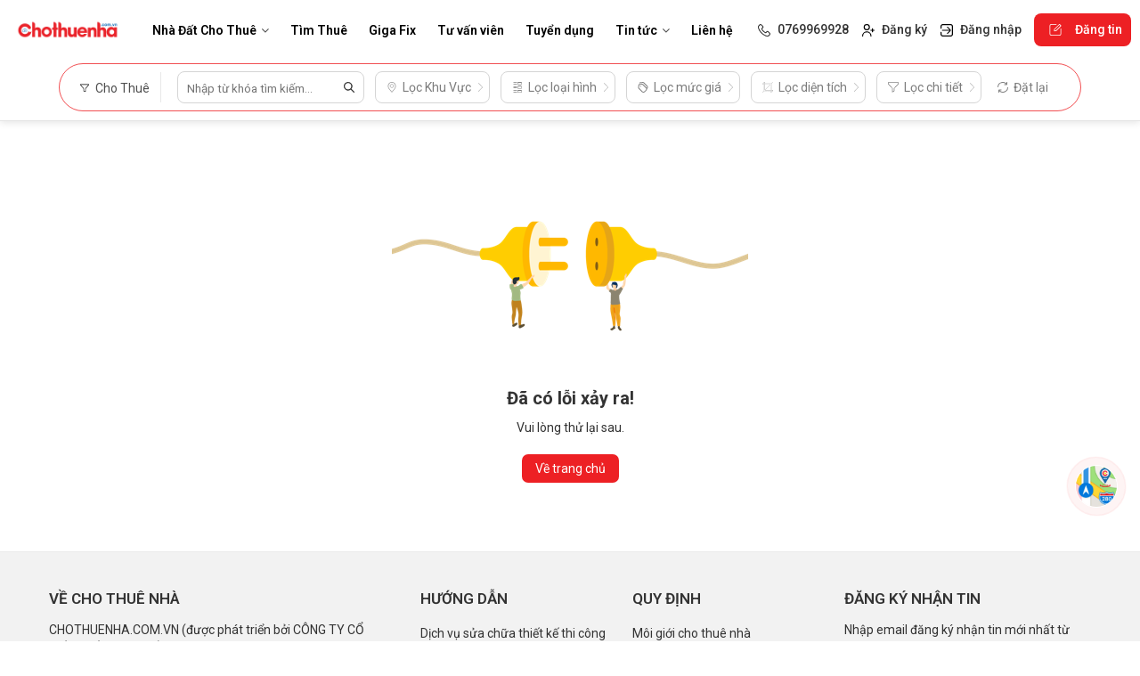

--- FILE ---
content_type: text/html; charset=UTF-8
request_url: https://chothuenha.com.vn/cho-thue-nha-duong-nguyen-van-nguyen-quan-1-mat-tien-duong-hoang-sa.-1-tret-2-lau-gia-thue-40-trieu.-16898
body_size: 16220
content:
<!DOCTYPE html>
<html lang="vi">
<head>
<meta http-equiv="Content-Type" content="text/html; charset=utf-8" />
<meta property="fb:admins" content=""/>
<meta property="fb:app_id" content="" />
<meta name="format-detection" content="telephone=no" />
<base href="https://chothuenha.com.vn/" />
<title>Page Not Found</title>
<meta name="viewport" content="width=device-width, initial-scale=1.0">
<meta charset="UTF-8">
<meta name="robots" content="noindex, nofollow">
<!-- <meta http-equiv="Content-Language" content="vi" /> -->
<link rel="canonical" href="https://chothuenha.com.vn/404">

<meta name="description" content="Chothuenha.com.vn - Kênh thông tin số 1 cho thuê nhà uy tín cam kết 100% giá thật, chất lượng thật, thông tin chính chủ đáp ứng mọi nhu cầu khách hàng ✓ Tư vấn miễn phí">
<meta name="keywords" content="chothuenhacomvn">
<meta property="og:locale" content="vi_VN" />
<meta property="og:url" content="https://chothuenha.com.vn/cho-thue-nha-duong-nguyen-van-nguyen-quan-1-mat-tien-duong-hoang-sa.-1-tret-2-lau-gia-thue-40-trieu.-16898">
<meta property="og:title" content="Page Not Found">
<meta property="og:description" content="Chothuenha.com.vn - Kênh thông tin số 1 cho thuê nhà uy tín cam kết 100% giá thật, chất lượng thật, thông tin chính chủ đáp ứng mọi nhu cầu khách hàng ✓ Tư vấn miễn phí">
<meta property="og:type" content="website">
<meta property="og:image" content="https://chothuenha.com.vn/datafiles/1740715758_KENH-THONG-TIN-SO-1-CHO-THUE-NHA-1.jpg">
<meta property="og:site_name" content="Page Not Found">
<link rel="image_src" href="https://chothuenha.com.vn/datafiles/1740715758_KENH-THONG-TIN-SO-1-CHO-THUE-NHA-1.jpg">
<link rel="shortcut icon" href="https://chothuenha.com.vn/datafiles/1721377680_ICON.png" type="image/x-icon">
<meta itemprop="name" content="Page Not Found">
<meta itemprop="description" content="Chothuenha.com.vn - Kênh thông tin số 1 cho thuê nhà uy tín cam kết 100% giá thật, chất lượng thật, thông tin chính chủ đáp ứng mọi nhu cầu khách hàng ✓ Tư vấn miễn phí">
<meta itemprop="image" content="https://chothuenha.com.vn/datafiles/1740715758_KENH-THONG-TIN-SO-1-CHO-THUE-NHA-1.jpg">
<meta itemprop="url" content="https://chothuenha.com.vn/cho-thue-nha-duong-nguyen-van-nguyen-quan-1-mat-tien-duong-hoang-sa.-1-tret-2-lau-gia-thue-40-trieu.-16898">

<script type="application/ld+json">
  {
      "@context": "http://schema.org/",
      "@type": "WebSite",
      "url": "https://chothuenha.com.vn/",
      "potentialAction": {
          "@type": "SearchAction",
          "target": "https://chothuenha.com.vn/cho-thue-nha/?key={search_term_string}",
          "query-input": "required name=search_term_string"
      }
  }
</script>

 












<link rel="preconnect" href="https://fonts.googleapis.com">
<link rel="preconnect" href="https://fonts.gstatic.com" crossorigin>
<link href="https://fonts.googleapis.com/css2?family=Roboto:wght@300;400;500;600;700&display=swap" rel="stylesheet">



<link href="css/owl.carousel.css" rel="stylesheet" type="text/css" />
<script type="text/javascript" src="js/jquery-1.8.3.min.js"></script>
<link href="css/style.css?v=2.42" rel="stylesheet" type="text/css" /><script type="text/javascript">
	var fullpath = "https://chothuenha.com.vn";var full_url = "https://chothuenha.com.vn"; 
var motty = "404"; 
var keymap = "AIzaSyAYDCDJAm0wsfczBkSYU66we1D_PdB9eF4";
</script>
<script async="" src="https://s.zzcdn.me/ztr/ztracker.js?id=7325446492355891200"></script>
<meta name="msvalidate.01" content="D1E332D295128E5B20753C447095FA13" />
<!-- Google Tag Manager -->
<script>(function(w,d,s,l,i){w[l]=w[l]||[];w[l].push({'gtm.start':
new Date().getTime(),event:'gtm.js'});var f=d.getElementsByTagName(s)[0],
j=d.createElement(s),dl=l!='dataLayer'?'&l='+l:'';j.async=true;j.src=
'https://www.googletagmanager.com/gtm.js?id='+i+dl;f.parentNode.insertBefore(j,f);
})(window,document,'script','dataLayer','GTM-5NKNRDTQ');</script>
<!-- End Google Tag Manager -->

<script>
!function(f,b,e,v,n,t,s)
{if(f.fbq)return;n=f.fbq=function(){n.callMethod?
n.callMethod.apply(n,arguments):n.queue.push(arguments)};
if(!f._fbq)f._fbq=n;n.push=n;n.loaded=!0;n.version='2.0';
n.queue=[];t=b.createElement(e);t.async=!0;
t.src=v;s=b.getElementsByTagName(e)[0];
s.parentNode.insertBefore(t,s)}(window, document,'script',
'https://connect.facebook.net/en_US/fbevents.js');

fbq('init', '1317136106308137');
fbq('track', 'PageView');
</script><!-- Google tag (gtag.js) -->
<script async src="https://www.googletagmanager.com/gtag/js?id=G-C7XJW1P22C"></script>
<script>
  window.dataLayer = window.dataLayer || [];
  function gtag(){dataLayer.push(arguments);}
  gtag('js', new Date());

  gtag('config', 'G-C7XJW1P22C');
</script>
<!--Start of Tawk.to Script-->
<!-- <script type="text/javascript">
var Tawk_API=Tawk_API||{}, Tawk_LoadStart=new Date();
(function(){
var s1=document.createElement("script"),s0=document.getElementsByTagName("script")[0];
s1.async=true;
s1.src='https://embed.tawk.to/6614b403a0c6737bd129ca7a/1hr0dubrr';
s1.charset='UTF-8';
s1.setAttribute('crossorigin','*');
s0.parentNode.insertBefore(s1,s0);
})();
</script> -->
<!--End of Tawk.to Script-->
<meta name="zalo-platform-site-verification" content="O--zAhFuApLsYVi9XlvyDdVDzJ2RkoPgC3Co" />
<meta name="google-site-verification" content="5Eex8B01WDUJz-qkU-Z-Q_xq1Rccz-ZbxbDPV3TFbxU" />
</head>
<body>
	<!-- Google Tag Manager (noscript) -->
<noscript><iframe src="https://www.googletagmanager.com/ns.html?id=GTM-5NKNRDTQ"
height="0" width="0" style="display:none;visibility:hidden"></iframe></noscript>
<!-- End Google Tag Manager (noscript) -->	<div class="boxed_wrapper">
	<div class="dv-header-box">
  <div class="dv-header">
    <div class="dv-header-top">
      <div class="pagewrap">
        <div class="dv-logo">
          <a href="https://chothuenha.com.vn"> <img width="217" height="65" src="https://chothuenha.com.vn/datafiles/1746612594_logo-websitr.jpg" alt="Chothuenha.com.vn - Kênh thông tin số 1 cho thuê nhà"> </a>
        </div>
        <div class="dv-menu">
          <ul>
            <li class="is_step_10  hide_8"><a class="vv  active_mn_01" href="https://chothuenha.com.vn/cho-thue-nha" icons="&rsaquo;"   >Nhà Đất Cho Thuê</a><ul class=" "><li class=""><a class="vv  active_mn_01" href="https://chothuenha.com.vn/cho-thue-nha-nguyen-can" icons="&rsaquo;"   >Cho thuê nhà nguyên căn</a></li><li class=""><a class="vv  active_mn_01" href="https://chothuenha.com.vn/cho-thue-mat-bang" icons="&rsaquo;"   >Cho thuê mặt bằng</a></li><li class=""><a class="vv  active_mn_01" href="https://chothuenha.com.vn/cho-thue-nha-mat-tien" icons="&rsaquo;"   >Cho thuê nhà mặt tiền</a></li><li class=""><a class="vv  active_mn_01" href="https://chothuenha.com.vn/cho-thue-van-phong" icons="&rsaquo;"   >Cho thuê văn phòng</a></li><li class=""><a class="vv  active_mn_01" href="https://chothuenha.com.vn/cho-thue-toa-nha" icons="&rsaquo;"   >Cho thuê tòa nhà</a></li><li class=""><a class="vv  active_mn_01" href="https://chothuenha.com.vn/cho-thue-biet-thu" icons="&rsaquo;"   >Cho thuê biệt thự villa</a></li><li class=""><a class="vv  active_mn_01" href="https://chothuenha.com.vn/cho-thue-chung-cu-can-ho" icons="&rsaquo;"   >Cho thuê chung cư căn hộ</a></li><li class=""><a class="vv  active_mn_01" href="https://chothuenha.com.vn/cho-thue-phong-tro-nha-tro" icons="&rsaquo;"   >Cho thuê phòng trọ nhà trọ</a></li><li class=""><a class="vv  active_mn_01" href="https://chothuenha.com.vn/cho-thue-nha-dat" icons="&rsaquo;"   >Cho thuê đất</a></li><li class=""><a class="vv  active_mn_01" href="https://chothuenha.com.vn/kho-nha-xuong" icons="&rsaquo;"   >Cho thuê Kho - Xưởng</a></li><li class=""><a class="vv  active_mn_01" href="https://chothuenha.com.vn/sang-nhuong" icons="&rsaquo;"   >Sang nhượng</a></li></ul></li><li class="is_step_0  hide_20"><a class="vv  active_mn_01" href="https://chothuenha.com.vn/tim-nha-mien-phi" icons="&rsaquo;"   rel="nofollow">Tìm Thuê</a></li><li class="is_step_0  hide_21"><a class="vv  active_mn_01" href="https://chothuenha.com.vn/sua-chua-thiet-ke-thi-cong" icons="&rsaquo;"   rel="nofollow">Giga Fix</a></li><li class="is_step_3  hide_3"><a class="bb  active_mn_3" href="https://chothuenha.com.vn/tu-van-vien" icons="&rsaquo;"   >Tư vấn viên</a></li><li class="is_step_4  hide_4"><a class="bb  active_mn_4" href="https://chothuenha.com.vn/tuyen-dung" icons="&rsaquo;"   rel="nofollow">Tuyển dụng</a></li><li class="is_step_2  hide_5"><a class="bb  active_mn_2" href="https://chothuenha.com.vn/tin-tuc" icons="&rsaquo;"   >Tin tức</a><ul class=''><li  class="mnx  "><a class="" href="https://chothuenha.com.vn/goc-tu-van" icons="&rsaquo;" >Góc tư vấn</a></li><li  class="mnx  "><a class="" href="https://chothuenha.com.vn/phap-luat-thue-nha" icons="&rsaquo;" >Pháp Luật Thuê Nhà</a></li><li  class="mnx  "><a class="" href="https://chothuenha.com.vn/tin-trong-nganh" icons="&rsaquo;" >Tin trong ngành</a></li><li  class="mnx  "><a class="" href="https://chothuenha.com.vn/tin-noi-bo" icons="&rsaquo;" rel="nofollow">Tin nội bộ</a></li></ul></li><li class="is_step_6  hide_6"><a class="bb  active_mn_6" href="https://chothuenha.com.vn/lien-he" icons="&rsaquo;"   >Liên hệ</a></li>          </ul>
          <div class="clr"></div>
        </div>
        <div class="dv-grdangtin">
          <a href="tel:0769969928">
              <span><img width="16" height="16" src="images/i-phone.svg" alt="">0769969928</span>
          </a>
                    <a rel="nofollow" href="https://chothuenha.com.vn/dang-ky">
            <span><img width="16" height="16" src="images/i-login.svg" alt="Đăng ký">Đăng ký</span>
          </a>
          <a rel="nofollow" href="https://chothuenha.com.vn/dang-nhap">
            <span><img width="16" height="16" src="images/i-dangnhap.svg" alt="Đăng nhập">Đăng nhập</span>
          </a>
                              <div class="dv-fmxh">
                        <a target="_blank"   href="https://www.facebook.com/chothuenha.trangchinh"  target=""  rel="nofollow"><img width="28" height="28" src="https://chothuenha.com.vn/datafiles/1709103768_f.png" alt="Facebook"></a>
                        <a target="_blank"   href="https://www.youtube.com/channel/UCTaednPAqqjHGw4yJsA6DyQ"  target=""  rel="nofollow"><img width="28" height="28" src="https://chothuenha.com.vn/datafiles/1709103798_y.png" alt="Youtube"></a>
                        <a target="_blank"   href="https://www.tiktok.com/@chothuenha.com.vn"  target=""  rel="nofollow"><img width="28" height="28" src="https://chothuenha.com.vn/datafiles/1709103811_tiktok.png" alt="Tiktok"></a>
                      </div>
                    <a rel="nofollow" href="https://chothuenha.com.vn/tai-khoan/dang-tin" class="a-dangtin">
            <span><img width="28" height="28" src="images/i-dangtin.svg" alt="Đăng tin">Đăng tin</span>
          </a>
          <span id="hamburger-button" class="js-hamburger-button" style="display: none" onclick="$('.dv-menu-mb').addClass('acti');$('.dv-menu-mb-bg').addClass('acti');"><i class="icon menu size-20 margin-right-10"></i> Danh mục </span>
          <div class="clr"></div>
        </div>
      </div>
    </div>
    <div class="dv-header-menu">
        <div class="pagewrap">
          <div class="dv-mn dv-loc">
            <a rel="nofollow"><img width="16" height="16" src="images/i-loc.svg" alt="Cho Thuê">Cho Thuê</a>
          </div>
          <div class="dv-mn dv-search-cont">
            <div class="dv-search">
              <input type="text" class="js_timkiem_ajax" placeholder="Nhập từ khóa tìm kiếm..." data-href="https://chothuenha.com.vn/cho-thue-nha/?key=">
              <a rel="nofollow" class="cur" onclick="search_timkiem_bds()"><img width="16" height="16" src="images/i-seach.svg" alt="Nhập từ khóa tìm kiếm..."></a>
              <div class="clr"></div>
            </div> 
            <div class="dv-load-timkiem">
              <div class="dv-load-timkiem-load">
                <div class="dv-list-key"></div>
              </div>
            </div>
          </div>
          <div class="dv-mn dv-mn-toan-quoc">
            <a class="cur js_load_timkiem" rel="nofollow">
             <img width="16" height="16" src="images/i-toanquoc.svg" alt="Lọc Khu Vực"><span class="tk_run_toanquoc_text">Lọc Khu Vực</span>
            </a>
            <div class="dv-load-timkiem">
              <div class="dv-load-timkiem-load">
                <div class="dv-tkboxtitle">Chọn Khu vực <a rel="nofollow" class="cur js_tkiem_close"></a></div>
                <div class="dv-tkboxnd">
                  <div class="dv-khuvuc">
                    <div class="dv-sel-kv-2 dv-tinhthanh-2">
                      <select class="tk_tinhthanh" onchange="LOAD_tinhthanh(this, '.sl_quanhuyen', 'Quận/Huyện', 0)">
                        <option value="">Tỉnh/Thành</option>
                                                  <option value="1" data="ho-chi-minh" >Hồ Chí Minh</option>
                                                  <option value="2" data="ha-noi" >Hà Nội</option>
                                                  <option value="3" data="da-nang" >Đà Nẵng</option>
                                                  <option value="4" data="binh-duong" >Bình Dương</option>
                                                  <option value="5" data="dong-nai" >Đồng Nai</option>
                                                  <option value="6" data="khanh-hoa" >Khánh Hòa</option>
                                                  <option value="7" data="hai-phong" >Hải Phòng</option>
                                                  <option value="8" data="long-an" >Long An</option>
                                                  <option value="9" data="quang-nam" >Quảng Nam</option>
                                                  <option value="10" data="ba-ria-vung-tau" >Bà Rịa Vũng Tàu</option>
                                                  <option value="11" data="dak-lak" >Đắk Lắk</option>
                                                  <option value="12" data="can-tho" >Cần Thơ</option>
                                                  <option value="13" data="binh-thuan" >Bình Thuận</option>
                                                  <option value="14" data="lam-dong" >Lâm Đồng</option>
                                                  <option value="15" data="thua-thien-hue" >Thừa Thiên Huế</option>
                                                  <option value="16" data="kien-giang" >Kiên Giang</option>
                                                  <option value="17" data="bac-ninh" >Bắc Ninh</option>
                                                  <option value="18" data="quang-ninh" >Quảng Ninh</option>
                                                  <option value="19" data="thanh-hoa" >Thanh Hóa</option>
                                                  <option value="20" data="nghe-an" >Nghệ An</option>
                                                  <option value="21" data="hai-duong" >Hải Dương</option>
                                                  <option value="22" data="gia-lai" >Gia Lai</option>
                                                  <option value="23" data="binh-phuoc" >Bình Phước</option>
                                                  <option value="24" data="hung-yen" >Hưng Yên</option>
                                                  <option value="25" data="binh-dinh" >Bình Định</option>
                                                  <option value="26" data="tien-giang" >Tiền Giang</option>
                                                  <option value="27" data="thai-binh" >Thái Bình</option>
                                                  <option value="28" data="bac-giang" >Bắc Giang</option>
                                                  <option value="29" data="hoa-binh" >Hòa Bình</option>
                                                  <option value="30" data="an-giang" >An Giang</option>
                                                  <option value="31" data="vinh-phuc" >Vĩnh Phúc</option>
                                                  <option value="32" data="tay-ninh" >Tây Ninh</option>
                                                  <option value="33" data="thai-nguyen" >Thái Nguyên</option>
                                                  <option value="34" data="lao-cai" >Lào Cai</option>
                                                  <option value="35" data="nam-dinh" >Nam Định</option>
                                                  <option value="36" data="quang-ngai" >Quảng Ngãi</option>
                                                  <option value="37" data="ben-tre" >Bến Tre</option>
                                                  <option value="38" data="dak-nong" >Đắk Nông</option>
                                                  <option value="39" data="ca-mau" >Cà Mau</option>
                                                  <option value="40" data="vinh-long" >Vĩnh Long</option>
                                                  <option value="41" data="ninh-binh" >Ninh Bình</option>
                                                  <option value="42" data="phu-tho" >Phú Thọ</option>
                                                  <option value="43" data="ninh-thuan" >Ninh Thuận</option>
                                                  <option value="44" data="phu-yen" >Phú Yên</option>
                                                  <option value="45" data="ha-nam" >Hà Nam</option>
                                                  <option value="46" data="ha-tinh" >Hà Tĩnh</option>
                                                  <option value="47" data="dong-thap" >Đồng Tháp</option>
                                                  <option value="48" data="soc-trang" >Sóc Trăng</option>
                                                  <option value="49" data="kon-tum" >Kon Tum</option>
                                                  <option value="50" data="quang-binh" >Quảng Bình</option>
                                                  <option value="51" data="quang-tri" >Quảng Trị</option>
                                                  <option value="52" data="tra-vinh" >Trà Vinh</option>
                                                  <option value="53" data="hau-giang" >Hậu Giang</option>
                                                  <option value="54" data="son-la" >Sơn La</option>
                                                  <option value="55" data="bac-lieu" >Bạc Liêu</option>
                                                  <option value="56" data="yen-bai" >Yên Bái</option>
                                                  <option value="57" data="tuyen-quang" >Tuyên Quang</option>
                                                  <option value="58" data="dien-bien" >Điện Biên</option>
                                                  <option value="59" data="lai-chau" >Lai Châu</option>
                                                  <option value="60" data="lang-son" >Lạng Sơn</option>
                                                  <option value="61" data="ha-giang" >Hà Giang</option>
                                                  <option value="62" data="bac-kan" >Bắc Kạn</option>
                                                  <option value="63" data="cao-bang" >Cao Bằng</option>
                                              </select>
                    </div>
                    <div class="dv-sel-kv-2 dv-quanhuyen-2">
                      <select class="tk_quanhuyen sl_quanhuyen" onchange="LOAD_tinhthanh(this, '.sl_phuongxa', 'Phường/Xã', 1)">
                        <option value="" data="">Quận/Huyện</option>
                                              </select>
                    </div>
                    <div class="dv-sel-kv-2 dv-phuongxa-2">
                      <select class="tk_phuongxa sl_phuongxa" onchange="get_list_seo_name()">
                        <option value="" data="">Phường/Xã</option>
                                              </select>
                    </div>
                    <div class="clr"></div>
                  </div>
                  <div class="dv-tkbtn">
                    <a rel="nofollow" onclick="ap_dung('.tk_run_toanquoc')" class="cur rs">Đặt lại</a>
                    <a rel="nofollow" onclick="ap_dung('')" class="cur run">Áp dụng</a>
                    <div class="clr"></div>
                  </div>
                </div>
              </div>  
            </div>
          </div>
          <div class="dv-mn">
            <a class="cur js_load_timkiem" rel="nofollow">
              <img width="16" height="16" class="img-lh" src="images/list.svg" alt="Lọc loại hình"><span class="tk_run_loaihinh_text">Lọc loại hình</span>
            </a>
            <div class="dv-load-timkiem">
              <div class="dv-load-timkiem-load">
                <div class="dv-tkboxtitle">Lọc loại hình <a rel="nofollow" class="cur js_tkiem_close"></a></div>
                <div class="dv-tkboxnd">
                  <label>
                      <img width="16" height="16" src="images/tatca.png" alt="Tất cả">
                      <span>Tất cả</span>
                      <input type="radio" name="loaihinh" value="0" class="tk_loaihinh" data="" v="Tất cả">
                      <span class="checkbox"></span>
                    </label>
                                      <label>
                      <img width="16" height="16" src="https://chothuenha.com.vn/datafiles/1709103523_2.png" alt="Nhà mặt tiền">
                      <span>Nhà mặt tiền</span>
                      <input type="radio" name="loaihinh" class="tk_loaihinh" data="cho-thue-nha-mat-tien" value="11288"  v="Nhà mặt tiền">
                      <span class="checkbox"></span>
                    </label>
                                      <label>
                      <img width="16" height="16" src="https://chothuenha.com.vn/datafiles/1709103529_3.png" alt="Nhà Nguyên Căn">
                      <span>Nhà Nguyên Căn</span>
                      <input type="radio" name="loaihinh" class="tk_loaihinh" data="cho-thue-nha-nguyen-can" value="11289"  v="Nhà Nguyên Căn">
                      <span class="checkbox"></span>
                    </label>
                                      <label>
                      <img width="16" height="16" src="https://chothuenha.com.vn/datafiles/1709103540_5.png" alt="Mặt bằng">
                      <span>Mặt bằng</span>
                      <input type="radio" name="loaihinh" class="tk_loaihinh" data="cho-thue-mat-bang" value="11291"  v="Mặt bằng">
                      <span class="checkbox"></span>
                    </label>
                                      <label>
                      <img width="16" height="16" src="https://chothuenha.com.vn/datafiles/1718940954_buildings.png" alt="Tòa nhà">
                      <span>Tòa nhà</span>
                      <input type="radio" name="loaihinh" class="tk_loaihinh" data="cho-thue-toa-nha" value="11364"  v="Tòa nhà">
                      <span class="checkbox"></span>
                    </label>
                                      <label>
                      <img width="16" height="16" src="https://chothuenha.com.vn/datafiles/1709103551_7.png" alt="Biệt thự, villa">
                      <span>Biệt thự, villa</span>
                      <input type="radio" name="loaihinh" class="tk_loaihinh" data="cho-thue-biet-thu" value="11293"  v="Biệt thự, villa">
                      <span class="checkbox"></span>
                    </label>
                                      <label>
                      <img width="16" height="16" src="https://chothuenha.com.vn/datafiles/1709103535_4.png" alt="Văn phòng">
                      <span>Văn phòng</span>
                      <input type="radio" name="loaihinh" class="tk_loaihinh" data="cho-thue-van-phong" value="11290"  v="Văn phòng">
                      <span class="checkbox"></span>
                    </label>
                                      <label>
                      <img width="16" height="16" src="https://chothuenha.com.vn/datafiles/1709103546_6.png" alt="Chung cư">
                      <span>Chung cư</span>
                      <input type="radio" name="loaihinh" class="tk_loaihinh" data="cho-thue-chung-cu-can-ho" value="11292"  v="Chung cư">
                      <span class="checkbox"></span>
                    </label>
                                      <label>
                      <img width="16" height="16" src="https://chothuenha.com.vn/datafiles/1709103556_8.png" alt="Phòng trọ, nhà trọ">
                      <span>Phòng trọ, nhà trọ</span>
                      <input type="radio" name="loaihinh" class="tk_loaihinh" data="cho-thue-phong-tro-nha-tro" value="11294"  v="Phòng trọ, nhà trọ">
                      <span class="checkbox"></span>
                    </label>
                                      <label>
                      <img width="16" height="16" src="https://chothuenha.com.vn/datafiles/1718941055_plot.png" alt="Đất">
                      <span>Đất</span>
                      <input type="radio" name="loaihinh" class="tk_loaihinh" data="cho-thue-nha-dat" value="11365"  v="Đất">
                      <span class="checkbox"></span>
                    </label>
                                      <label>
                      <img width="16" height="16" src="https://chothuenha.com.vn/datafiles/1709103560_9.png" alt="Kho - Nhà Xưởng">
                      <span>Kho - Nhà Xưởng</span>
                      <input type="radio" name="loaihinh" class="tk_loaihinh" data="kho-nha-xuong" value="11295"  v="Kho - Nhà Xưởng">
                      <span class="checkbox"></span>
                    </label>
                                      <label>
                      <img width="16" height="16" src="https://chothuenha.com.vn/datafiles/1711693228_house-rules.png" alt="Sang Nhượng">
                      <span>Sang Nhượng</span>
                      <input type="radio" name="loaihinh" class="tk_loaihinh" data="sang-nhuong" value="11348"  v="Sang Nhượng">
                      <span class="checkbox"></span>
                    </label>
                                    <div class="dv-tkbtn">
                    <a  rel="nofollow" onclick="ap_dung('.tk_run_loaihinh')" class="cur rs">Đặt lại</a>
                    <a  rel="nofollow" onclick="ap_dung('')" class="cur run">Áp dụng</a>
                    <div class="clr"></div>
                  </div>
                </div>
              </div>  
            </div>
          </div>
          <div class="dv-mn">
            <a rel="nofollow" class="cur js_load_timkiem"><img width="16" height="16" class="op5" src="images/i-gia.svg" alt="Lọc loại hình"><span class="tk_gia_text">Lọc mức giá</span></a>
            <div class="dv-load-timkiem">
              <div class="dv-load-timkiem-load">
                <div class="dv-tkboxtitle">Lọc mức giá<a rel="nofollow" class="cur js_tkiem_close"></a></div>
                <div class="dv-tkboxnd">
                                      <div class="sidebar">
                      <div class="option filter_price">
                        <div class="easy-basket-filter easy_info easy_info_1" data="easy_info_1" dv="triệu">
                          
                          <div class="easy-basket-filter-info  flex">
                            <div class="iLower">
                              <p>Từ: <span class="sli_val sli_val_low"></span></p>
                              <input type="number" class="easy-basket-lower ip_pri_min" value="0" min="0" max="5000" maxlength="10">
                            </div>
                            <div class="iUpper">
                              <p>Đến: <span class="sli_val sli_val_hight"></span></p>
                              <input type="number" class="easy-basket-upper ip_pri_max" value="5000" min="0" max="5000" maxlength="10">
                            </div>
                            <div class="clr"></div>
                          </div>
                          <div class="easy-basket-filter-range">
                            <input type="range" class="lower range ip_pri_min" step="any" min="0" max="5000" value="0">
                            <input type="range" class="upper range ip_pri_max" step="any" min="0" max="5000" value="5000">
                            <div class="fill fill_1"></div>
                          </div>
                        </div>
                      </div>
                    </div>
                    <div class="dv-box-dt flex">
                                        <label>
                      <span>1 - 10 triệu</span>
                      <input type="radio" class="isload_gia tk_gia" data="gia-tu-1-trieu-den-10-trieu" name="chongia" value="11296" val1="1" val2="10"  v="1 - 10 triệu">
                      <span class="checkbox"></span>
                    </label>
                                      <label>
                      <span>10 - 20 triệu</span>
                      <input type="radio" class="isload_gia tk_gia" data="gia-tu-10-trieu-den-20-trieu" name="chongia" value="11297" val1="10" val2="20"  v="10 - 20 triệu">
                      <span class="checkbox"></span>
                    </label>
                                      <label>
                      <span>20 - 30 triệu</span>
                      <input type="radio" class="isload_gia tk_gia" data="gia-tu-20-trieu-den-30-trieu" name="chongia" value="11298" val1="20" val2="30"  v="20 - 30 triệu">
                      <span class="checkbox"></span>
                    </label>
                                      <label>
                      <span>30 - 40 triệu</span>
                      <input type="radio" class="isload_gia tk_gia" data="gia-tu-30-trieu-den-40-trieu" name="chongia" value="11299" val1="30" val2="40"  v="30 - 40 triệu">
                      <span class="checkbox"></span>
                    </label>
                                      <label>
                      <span>40 - 60 triệu</span>
                      <input type="radio" class="isload_gia tk_gia" data="gia-tu-40-trieu-den-60-trieu" name="chongia" value="11300" val1="40" val2="60"  v="40 - 60 triệu">
                      <span class="checkbox"></span>
                    </label>
                                      <label>
                      <span>60 -80 triệu</span>
                      <input type="radio" class="isload_gia tk_gia" data="gia-tu-60-trieu-den-80-trieu" name="chongia" value="11301" val1="60" val2="80"  v="60 -80 triệu">
                      <span class="checkbox"></span>
                    </label>
                                      <label>
                      <span>80 - 120 triệu</span>
                      <input type="radio" class="isload_gia tk_gia" data="gia-tu-80-trieu-den-120-trieu" name="chongia" value="11302" val1="80" val2="120"  v="80 - 120 triệu">
                      <span class="checkbox"></span>
                    </label>
                                      <label>
                      <span>120 - 150 triệu</span>
                      <input type="radio" class="isload_gia tk_gia" data="gia-tu-120-trieu-den-150-trieu" name="chongia" value="11303" val1="120" val2="150"  v="120 - 150 triệu">
                      <span class="checkbox"></span>
                    </label>
                                      <label>
                      <span>200 - 250 triệu</span>
                      <input type="radio" class="isload_gia tk_gia" data="gia-tu-200-trieu-den-250-trieu" name="chongia" value="11349" val1="200" val2="250"  v="200 - 250 triệu">
                      <span class="checkbox"></span>
                    </label>
                                      <label>
                      <span>250 - 300 triệu</span>
                      <input type="radio" class="isload_gia tk_gia" data="gia-tu-250-trieu-den-300-trieu" name="chongia" value="11350" val1="250" val2="300"  v="250 - 300 triệu">
                      <span class="checkbox"></span>
                    </label>
                                      <label>
                      <span>300 - 500 triệu</span>
                      <input type="radio" class="isload_gia tk_gia" data="gia-tu-300-trieu-den-500-trieu" name="chongia" value="11352" val1="300" val2="500"  v="300 - 500 triệu">
                      <span class="checkbox"></span>
                    </label>
                                      <label>
                      <span>trên 500 triệu</span>
                      <input type="radio" class="isload_gia tk_gia" data="tren-500-trieu" name="chongia" value="11353" val1="500" val2="2147.483647"  v="trên 500 triệu">
                      <span class="checkbox"></span>
                    </label>
                                    <div class="clr"></div>
                  </div>
                  <div class="dv-tkbtn">
                    <a rel="nofollow" onclick="ap_dung('.tk_run_gia, .tk_run_gia_min, .tk_run_gia_max')" class="cur rs">Đặt lại</a>
                    <a rel="nofollow" onclick="ap_dung('')" class="cur run">Áp dụng</a>
                    <div class="clr"></div>
                  </div>
                </div>
              </div>  
            </div>
          </div>
          <div class="dv-mn">
            <a rel="nofollow" class="cur js_load_timkiem"><img width="16" height="16" src="images/i-dientich.svg" alt="Lọc diện tích"><span class="tk_dientich_text">Lọc diện tích</span></a>
            <div class="dv-load-timkiem">
              <div class="dv-load-timkiem-load">
                <div class="dv-tkboxtitle">Lọc diện tích<a rel="nofollow" class="cur js_tkiem_close"></a></div>
                <div class="dv-tkboxnd">
                                      <div class="sidebar">
                      <div class="option filter_price">
                        <div class="easy-basket-filter easy_info easy_info_2" data="easy_info_2" dv="m2">
                          
                          <div class="easy-basket-filter-info  flex">
                            <div class="iLower">
                              <p>Từ: <span class="sli_val sli_val_low"></span></p>
                              <input type="number" class="easy-basket-lower ip_dt_min" value="0" min="0" max="10000" maxlength="10">
                            </div>
                            <div class="iUpper">
                              <p>Đến: <span class="sli_val sli_val_hight"></span></p>
                              <input type="number" class="easy-basket-upper ip_dt_max" value="10000" min="0" max="10000" maxlength="10">
                            </div>
                            <div class="clr"></div>
                          </div>
                          <div class="easy-basket-filter-range">
                            <input type="range" class="lower range ip_dt_min" step="any" min="0" max="10000" value="0">
                            <input type="range" class="upper range ip_dt_max" step="any" min="0" max="10000" value="10000">
                            <div class="fill fill_1"></div>
                          </div>
                        </div>
                      </div>
                    </div>
                    <div class="dv-box-dt flex">
                                            <label>
                        <span>Dưới 50m2</span>
                        <input type="radio" class="isload_dientich tk_dientich" data="duoi-50m2" name="dien_tich" value="11305" val1="0" val2="50"  v="Dưới 50m2">
                        <span class="checkbox"></span>
                      </label>
                                          <label>
                        <span>Từ 50 - 100m2</span>
                        <input type="radio" class="isload_dientich tk_dientich" data="tu-50-100m2" name="dien_tich" value="11306" val1="5" val2="100"  v="Từ 50 - 100m2">
                        <span class="checkbox"></span>
                      </label>
                                          <label>
                        <span>Từ 100 - 200m2</span>
                        <input type="radio" class="isload_dientich tk_dientich" data="tu-100-200m2" name="dien_tich" value="11307" val1="100" val2="200"  v="Từ 100 - 200m2">
                        <span class="checkbox"></span>
                      </label>
                                          <label>
                        <span>Từ 200 - 500m2</span>
                        <input type="radio" class="isload_dientich tk_dientich" data="tu-150-500m2" name="dien_tich" value="11308" val1="200" val2="500"  v="Từ 200 - 500m2">
                        <span class="checkbox"></span>
                      </label>
                                          <label>
                        <span>Từ 500 - 1000m2</span>
                        <input type="radio" class="isload_dientich tk_dientich" data="tu-500-1000m2-1711884193" name="dien_tich" value="11309" val1="500" val2="1000"  v="Từ 500 - 1000m2">
                        <span class="checkbox"></span>
                      </label>
                                          <label>
                        <span>Từ 1000 - 1500m2</span>
                        <input type="radio" class="isload_dientich tk_dientich" data="tu-1000-1500m2" name="dien_tich" value="11310" val1="1000" val2="1500"  v="Từ 1000 - 1500m2">
                        <span class="checkbox"></span>
                      </label>
                                          <label>
                        <span>Từ 1500 - 2000m2</span>
                        <input type="radio" class="isload_dientich tk_dientich" data="tu-1500-2000m2" name="dien_tich" value="11311" val1="1500" val2="2000"  v="Từ 1500 - 2000m2">
                        <span class="checkbox"></span>
                      </label>
                                          <label>
                        <span>Từ 2000 - 3000m2</span>
                        <input type="radio" class="isload_dientich tk_dientich" data="tu-2000-3000m2" name="dien_tich" value="11312" val1="2000" val2="3000"  v="Từ 2000 - 3000m2">
                        <span class="checkbox"></span>
                      </label>
                                          <label>
                        <span>Từ 3000 - 5000 m2</span>
                        <input type="radio" class="isload_dientich tk_dientich" data="3000-5000-m2" name="dien_tich" value="11351" val1="30000" val2="50000"  v="Từ 3000 - 5000 m2">
                        <span class="checkbox"></span>
                      </label>
                                          <label>
                        <span>Trên 5000m2</span>
                        <input type="radio" class="isload_dientich tk_dientich" data="tren-5000m2" name="dien_tich" value="11313" val1="5000" val2="10000"  v="Trên 5000m2">
                        <span class="checkbox"></span>
                      </label>
                                        <div class="clr"></div>
                    </div>

                  <div class="dv-tkbtn">
                    <a rel="nofollow" onclick="ap_dung('.tk_run_dientich, .tk_run_dientich_min, .tk_run_dientich_max')" class="cur rs">Đặt lại</a>
                    <a rel="nofollow" onclick="ap_dung('')" class="cur run">Áp dụng</a>
                    <div class="clr"></div>
                  </div>
                </div>
              </div>  
            </div>
          </div>
          <div class="dv-mn">
            <a class="cur js_load_timkiem" rel="nofollow">
                            <img width="16" height="16" class="op7" src="images/ic-chitiet.svg" alt="Lọc chi tiết"><span class="dv_loc_chi_tiet_text">Lọc chi tiết</span>
            </a>
            <div class="dv-load-timkiem">
              <div class="dv-load-timkiem-load">
                <div class="dv-tkboxtitle">Lọc chi tiết <a rel="nofollow" class="cur js_tkiem_close"></a></div>
                <div class="dv-tkboxnd">
                  <div class="dv-sel-tk">
                    <p>Số phòng ngủ</p>
                    <select onchange="check_tk_data(this, '.tk_run_phongngu')" class="sl_ctiet_1">
                      <option value="">Tất cả</option>
                                              <option value="11314" data="1-phong-ngu" >1 phòng ngủ</option>
                                              <option value="11315" data="2-phong-ngu" >2 phòng ngủ</option>
                                              <option value="11316" data="3-phong-ngu" >3 phòng ngủ</option>
                                              <option value="11317" data="4-phong-ngu" >4 phòng ngủ</option>
                                              <option value="11318" data="5-phong-ngu" >5 phòng ngủ</option>
                                              <option value="11319" data="6-phong-ngu" >6 phòng ngủ</option>
                                              <option value="11320" data="7-phong-ngu" >7 phòng ngủ</option>
                                              <option value="11321" data="8-phong-ngu" >8 phòng ngủ</option>
                                              <option value="11322" data="9-phong-ngu" >9 phòng ngủ</option>
                                              <option value="11323" data="tren-10-phong-ngu" >Trên 10 phòng ngủ</option>
                                          </select> 
                  </div>  
                  <div class="dv-sel-tk">
                    <p>Số Toilet</p>
                    <select onchange="check_tk_data(this, '.tk_run_toilet')" class="sl_ctiet_2">
                      <option value="">Tất cả</option>
                                              <option value="11324" data="1-toilet" >1 toilet</option>
                                              <option value="11325" data="2-toilet" >2 toilet</option>
                                              <option value="11326" data="3-toilet" >3 toilet</option>
                                              <option value="11327" data="4-toilet" >4 toilet</option>
                                              <option value="11328" data="5-toilet" >5 toilet</option>
                                              <option value="11329" data="6-toilet" >6 toilet</option>
                                              <option value="11330" data="7-toilet" >7 toilet</option>
                                              <option value="11331" data="8-toilet" >8 toilet</option>
                                              <option value="11332" data="9-toilet" >9 toilet</option>
                                              <option value="11333" data="tren-10-toilet" >Trên 10 toilet</option>
                                          </select>
                  </div>  
                  <div class="dv-sel-tk">
                    <p>Hướng chính</p>
                    <select onchange="check_tk_data(this, '.tk_run_huongchinh')" class="sl_ctiet_3">
                      <option value="">Tất cả</option>
                                              <option value="11334" data="dong" >Đông</option>
                                              <option value="11335" data="tay-bac" >Tây Bắc</option>
                                              <option value="11336" data="tay" >Tây</option>
                                              <option value="11337" data="nam" >Nam</option>
                                              <option value="11338" data="bac" >Bắc</option>
                                              <option value="11339" data="dong-nam" >Đông Nam</option>
                                              <option value="11340" data="dong-bac" >Đông Bắc</option>
                                              <option value="11341" data="tay-nam" >Tây Nam</option>
                                          </select>
                  </div>  

                  <div class="dv-tkbtn">
                    <a rel="nofollow" onclick="ap_dung('.tk_run_phongngu, .tk_run_toilet, .tk_run_huongchinh')" class="cur rs">Đặt lại</a>
                    <a rel="nofollow" onclick="ap_dung('')" class="cur run">Áp dụng</a>
                    <div class="clr"></div>
                  </div>
                </div>
              </div>  
            </div>
          </div>
          <div class="dv-mn dv-datlai">
            <input type="hidden" class="tk_run_toanquoc" value="">
            <input type="hidden" class="tk_run_loaihinh" value="">
            <input type="hidden" class="tk_run_gia" value="">
            <input type="hidden" class="tk_run_gia_min" value="">
            <input type="hidden" class="tk_run_gia_max" value="">
            <input type="hidden" class="tk_run_dientich" value="">
            <input type="hidden" class="tk_run_dientich_min" value="">
            <input type="hidden" class="tk_run_dientich_max" value="">
            <input type="hidden" class="tk_run_phongngu" value="">
            <input type="hidden" class="tk_run_toilet" value="">
            <input type="hidden" class="tk_run_huongchinh" value="">
            <a href="https://chothuenha.com.vn"><img width="16" height="16" class="op5" src="images/i-datlai.svg" alt="Đặt lại"><span>Đặt lại</span></a>
          </div>
          <div class="dv-loc-nc dv-loc-nc-menu" style="display: none">
            <a rel="nofollow" class="cur show_locnc">
              <img width="16" height="16" src="images/i-nangcao.svg" alt="Lọc chi tiết">
              <span>Lọc nâng cao</span>
            </a>
          </div>
          <div class="dv-loc-nc dv-loc-nc-sp" style="display: none">
            <a rel="nofollow" class="cur " onclick="$('.dv-menu-mb').addClass('acti');$('.dv-menu-mb-bg').addClass('acti');">
              <img width="16" height="16" src="images/tatca.png" alt="Menu">
              <span>Menu</span>
            </a>
          </div>
          <div class="clr"></div>
        </div>
    </div>
  </div>    
</div>
<div class="dv-menu-mb-bg"></div>
<div class="dv-menu-mb">
  <a rel="nofollow" onclick="$('.dv-menu-mb').removeClass('acti');$('.dv-menu-mb-bg').removeClass('acti');" class="cur aclomenu"><svg xmlns="http://www.w3.org/2000/svg" width="100%" height="100%" viewBox="0 0 24 24" fit="" preserveAspectRatio="xMidYMid meet" focusable="false"><path d="M19 6.41L17.59 5 12 10.59 6.41 5 5 6.41 10.59 12 5 17.59 6.41 19 12 13.41 17.59 19 19 17.59 13.41 12z"></path></svg></a>
  <div class="dv-box-menu">
    
    <!-- <a href="tel:0769969928">
        <span><img src="images/i-phone.svg" alt="">0769969928</span>
    </a> -->
    <!-- <div class="dv-box-dt">
      <a href="https://chothuenha.com.vn/tai-khoan/dang-tin" class="a-dangtin">
        <span><img src="images/i-dangtin.svg" alt="Đăng tin">Đăng tin</span>
      </a>
    </div> -->
        <div class="dv-box-dkdn-mb">
      <a rel="nofollow" href="https://chothuenha.com.vn/dang-ky">
        <span><img width="16" height="16" src="images/i-login.svg" alt="Đăng ký">Đăng ký</span>
      </a>
      <a rel="nofollow" href="https://chothuenha.com.vn/dang-nhap">
        <span><img width="16" height="16" src="images/i-dangnhap.svg" alt="Đăng nhập">Đăng nhập</span>
      </a>
    </div>
      </div>
  <h3 class="title">Menu</h3>
  <div class="dv-ulmenu">
    <ul>
      <li><a class="" href="https://chothuenha.com.vn" icons="›">Trang chủ</a></li>
      <li class="is_step_10  hide_8"><a class="vv  active_mn_01" href="https://chothuenha.com.vn/cho-thue-nha" icons="&rsaquo;"   >Nhà Đất Cho Thuê</a><ul class=" "><li class=""><a class="vv  active_mn_01" href="https://chothuenha.com.vn/cho-thue-nha-nguyen-can" icons="&rsaquo;"   >Cho thuê nhà nguyên căn</a></li><li class=""><a class="vv  active_mn_01" href="https://chothuenha.com.vn/cho-thue-mat-bang" icons="&rsaquo;"   >Cho thuê mặt bằng</a></li><li class=""><a class="vv  active_mn_01" href="https://chothuenha.com.vn/cho-thue-nha-mat-tien" icons="&rsaquo;"   >Cho thuê nhà mặt tiền</a></li><li class=""><a class="vv  active_mn_01" href="https://chothuenha.com.vn/cho-thue-van-phong" icons="&rsaquo;"   >Cho thuê văn phòng</a></li><li class=""><a class="vv  active_mn_01" href="https://chothuenha.com.vn/cho-thue-toa-nha" icons="&rsaquo;"   >Cho thuê tòa nhà</a></li><li class=""><a class="vv  active_mn_01" href="https://chothuenha.com.vn/cho-thue-biet-thu" icons="&rsaquo;"   >Cho thuê biệt thự villa</a></li><li class=""><a class="vv  active_mn_01" href="https://chothuenha.com.vn/cho-thue-chung-cu-can-ho" icons="&rsaquo;"   >Cho thuê chung cư căn hộ</a></li><li class=""><a class="vv  active_mn_01" href="https://chothuenha.com.vn/cho-thue-phong-tro-nha-tro" icons="&rsaquo;"   >Cho thuê phòng trọ nhà trọ</a></li><li class=""><a class="vv  active_mn_01" href="https://chothuenha.com.vn/cho-thue-nha-dat" icons="&rsaquo;"   >Cho thuê đất</a></li><li class=""><a class="vv  active_mn_01" href="https://chothuenha.com.vn/kho-nha-xuong" icons="&rsaquo;"   >Cho thuê Kho - Xưởng</a></li><li class=""><a class="vv  active_mn_01" href="https://chothuenha.com.vn/sang-nhuong" icons="&rsaquo;"   >Sang nhượng</a></li></ul></li><li class="is_step_0  hide_20"><a class="vv  active_mn_01" href="https://chothuenha.com.vn/tim-nha-mien-phi" icons="&rsaquo;"   rel="nofollow">Tìm Thuê</a></li><li class="is_step_0  hide_21"><a class="vv  active_mn_01" href="https://chothuenha.com.vn/sua-chua-thiet-ke-thi-cong" icons="&rsaquo;"   rel="nofollow">Giga Fix</a></li><li class="is_step_3  hide_3"><a class="bb  active_mn_3" href="https://chothuenha.com.vn/tu-van-vien" icons="&rsaquo;"   >Tư vấn viên</a></li><li class="is_step_4  hide_4"><a class="bb  active_mn_4" href="https://chothuenha.com.vn/tuyen-dung" icons="&rsaquo;"   rel="nofollow">Tuyển dụng</a></li><li class="is_step_2  hide_5"><a class="bb  active_mn_2" href="https://chothuenha.com.vn/tin-tuc" icons="&rsaquo;"   >Tin tức</a><ul class=''><li  class="mnx  "><a class="" href="https://chothuenha.com.vn/goc-tu-van" icons="&rsaquo;" >Góc tư vấn</a></li><li  class="mnx  "><a class="" href="https://chothuenha.com.vn/phap-luat-thue-nha" icons="&rsaquo;" >Pháp Luật Thuê Nhà</a></li><li  class="mnx  "><a class="" href="https://chothuenha.com.vn/tin-trong-nganh" icons="&rsaquo;" >Tin trong ngành</a></li><li  class="mnx  "><a class="" href="https://chothuenha.com.vn/tin-noi-bo" icons="&rsaquo;" rel="nofollow">Tin nội bộ</a></li></ul></li><li class="is_step_6  hide_6"><a class="bb  active_mn_6" href="https://chothuenha.com.vn/lien-he" icons="&rsaquo;"   >Liên hệ</a></li>    </ul>
  </div>
</div>

<div class="dv-menu-mb-bg-2"></div>
<div class="dv-menu-mb-2">
  <a rel="nofollow" onclick="$('.dv-menu-mb-2').removeClass('acti');$('.dv-menu-mb-bg-2').removeClass('acti');" class="cur aclomenu"><svg xmlns="http://www.w3.org/2000/svg" width="100%" height="100%" viewBox="0 0 24 24" fit="" preserveAspectRatio="xMidYMid meet" focusable="false"><path d="M19 6.41L17.59 5 12 10.59 6.41 5 5 6.41 10.59 12 5 17.59 6.41 19 12 13.41 17.59 19 19 17.59 13.41 12z"></path></svg></a>
  <h3 class="title">Menu</h3>
  <div class="dv-box-ulsp">
    <ul>
      <li><a class="" href="https://chothuenha.com.vn/cho-thue-nha/" icons="›">
        <img width="16" height="16" src="images/tatca.png" alt="Tất cả">
        Tất cả</a></li>
              <li >
          <a  href="https://chothuenha.com.vn/cho-thue-nha-mat-tien"  >
            <img width="16" height="16" src="https://chothuenha.com.vn/datafiles/1709103523_2.png" alt="Nhà mặt tiền">
            <span>Nhà mặt tiền</span>
          </a>
        </li>
              <li >
          <a  href="https://chothuenha.com.vn/cho-thue-nha-nguyen-can"  >
            <img width="16" height="16" src="https://chothuenha.com.vn/datafiles/1709103529_3.png" alt="Nhà Nguyên Căn">
            <span>Nhà Nguyên Căn</span>
          </a>
        </li>
              <li >
          <a  href="https://chothuenha.com.vn/cho-thue-mat-bang"  >
            <img width="16" height="16" src="https://chothuenha.com.vn/datafiles/1709103540_5.png" alt="Mặt bằng">
            <span>Mặt bằng</span>
          </a>
        </li>
              <li >
          <a  href="https://chothuenha.com.vn/cho-thue-toa-nha"  >
            <img width="16" height="16" src="https://chothuenha.com.vn/datafiles/1718940954_buildings.png" alt="Tòa nhà">
            <span>Tòa nhà</span>
          </a>
        </li>
              <li >
          <a  href="https://chothuenha.com.vn/cho-thue-biet-thu"  >
            <img width="16" height="16" src="https://chothuenha.com.vn/datafiles/1709103551_7.png" alt="Biệt thự, villa">
            <span>Biệt thự, villa</span>
          </a>
        </li>
              <li >
          <a  href="https://chothuenha.com.vn/cho-thue-van-phong"  >
            <img width="16" height="16" src="https://chothuenha.com.vn/datafiles/1709103535_4.png" alt="Văn phòng">
            <span>Văn phòng</span>
          </a>
        </li>
              <li >
          <a  href="https://chothuenha.com.vn/cho-thue-chung-cu-can-ho"  >
            <img width="16" height="16" src="https://chothuenha.com.vn/datafiles/1709103546_6.png" alt="Chung cư">
            <span>Chung cư</span>
          </a>
        </li>
              <li >
          <a  href="https://chothuenha.com.vn/cho-thue-phong-tro-nha-tro"  >
            <img width="16" height="16" src="https://chothuenha.com.vn/datafiles/1709103556_8.png" alt="Phòng trọ, nhà trọ">
            <span>Phòng trọ, nhà trọ</span>
          </a>
        </li>
              <li >
          <a  href="https://chothuenha.com.vn/cho-thue-nha-dat"  >
            <img width="16" height="16" src="https://chothuenha.com.vn/datafiles/1718941055_plot.png" alt="Đất">
            <span>Đất</span>
          </a>
        </li>
              <li >
          <a  href="https://chothuenha.com.vn/kho-nha-xuong"  >
            <img width="16" height="16" src="https://chothuenha.com.vn/datafiles/1709103560_9.png" alt="Kho - Nhà Xưởng">
            <span>Kho - Nhà Xưởng</span>
          </a>
        </li>
              <li >
          <a  href="https://chothuenha.com.vn/sang-nhuong"  >
            <img width="16" height="16" src="https://chothuenha.com.vn/datafiles/1711693228_house-rules.png" alt="Sang Nhượng">
            <span>Sang Nhượng</span>
          </a>
        </li>
          </ul>
  </div>
</div>	<div class="conten"> 
<div class="dv-child-detail">
  <div class="pagewrap">
    <div class="dv-bre">
      <a href="https://chothuenha.com.vn" class="acti">Cho thuê nhà</a><span>»</span><a  href="https://chothuenha.com.vn/ve-chung-toi"  >Lỗi 404 - Không Tìm Thấy Trang!</a>
    </div>
    <div class="dv-boxtitle">
      <h1 class="h2-title h2-title-child">
        Lỗi 404 - Không Tìm Thấy Trang!      </h1>
    </div>
    <div class="dv-main-bds">
            <style>
        .dv-bre { display: none; } .dv-boxtitle { display: none; }.showText.showText_gt a { display: inline-flex; background: #ed2024; height: 32px; align-items: center; justify-content: center; color: #fff; padding: 0 15px; border-radius: 7px; } .showText.showText_gt a:hover { opacity: 0.8; }.showText.showText_gt h3 { font-size: 20px; line-height: 1.3; } .showText.showText_gt a { margin-top: 7px; } .showText.showText_gt { padding: 20px 0; }
      </style>
      <div class="showText showText_gt">
        <div style="text-align:center">
<figure class="image" style="display:inline-block"><img alt="" height="200" src="/datafiles/images/img/request_timeout.png" width="400" />
<figcaption></figcaption>
</figure>
</div>

<h3 style="text-align: center;"><b>Đ&atilde; c&oacute; lỗi xảy ra!</b></h3>

<p style="text-align: center;">Vui l&ograve;ng thử lại sau.</p>

<p style="text-align: center;"><a href="/">Về trang chủ</a></p><div class="clr"></div>
      </div>
            <div class="clr"></div>
    </div>  
  </div>
</div>			<div class="clr"></div>
		</div>
		<div class="clr"></div>
        <div class="dv-footer">
	<div class="pagewrap">
		<div class="dv-footer-child flex">
			<div class="dv-box-foot">
				<div class="dv-ftitle">
					VỀ CHO THUÊ NHÀ				</div>
				<div class="dv-fnd">
					<div class="showText">
						<p><meta charset="utf-8" />CHOTHUENHA.COM.VN (được ph&aacute;t triển bởi C&Ocirc;NG TY CỔ PHẦN BẤT ĐỘNG SẢN GIGAREAL)</p>

<p><span class="fa fa-map-marker"></span>&nbsp;Địa chỉ: Lầu 2, T&ograve;a nh&agrave; 402 Huỳnh Văn B&aacute;nh, Phường 13, Quận Ph&uacute; Nhuận, Th&agrave;nh phố Hồ Ch&iacute; Minh, Việt Nam</p>

<p><meta charset="utf-8" /></p>

<p><span class="fa fa-phone"></span>&nbsp;Số điện thoại:&nbsp;<a href="tel:0769969928">0769969928</a></p>

<p><span class="fa fa-envelope-o"></span>&nbsp;Marketing@chothuenha.com.vn</p>					</div>
				</div>
			</div>
			<div class="dv-box-foot">
				<div class="dv-ftitle">
					Hướng dẫn				</div>
				<div class="dv-fnd">
					<ul>
										        <li><a rel="nofollow"  href="https://chothuenha.com.vn/dich-vu-sua-chua-thiet-ke-thi-cong"  >Dịch vụ sửa chữa thiết kế thi công</a></li>
				        				        <li><a rel="nofollow"  href="https://chothuenha.com.vn/dich-vu-tim-nha-mien-phi-tphcm"  >Dịch vụ tìm nhà miễn phí TPHCM</a></li>
				        				        <li><a rel="nofollow"  href="https://chothuenha.com.vn/dich-vu-ky-gui-nha-cho-thue"  >Dịch vụ ký gửi nhà cho thuê</a></li>
				        				        <li><a rel="nofollow"  href="https://chothuenha.com.vn/ve-chung-toi"  >Về chúng tôi</a></li>
				        				        <li><a rel="nofollow"  href="https://chothuenha.com.vn/bao-gia-va-ho-tro"  >Báo giá và hỗ trợ</a></li>
				        				        <li><a rel="nofollow"  href="https://chothuenha.com.vn/chuong-trinh-khuyen-mai"  >Chương trình khuyến mãi</a></li>
				        				        <li><a rel="nofollow"  href="https://chothuenha.com.vn/huong-dan-dang-tin"  >Hướng dẫn đăng tin</a></li>
				        				        <li><a rel="nofollow"  href="https://chothuenha.com.vn/tuyen-dung"  >Tuyển dụng</a></li>
				        				        <li><a rel="nofollow"  href="https://chothuenha.com.vn/lien-he"  >Liên hệ</a></li>
				        					</ul>
				</div>
			</div>
			<div class="dv-box-foot">
				<div class="dv-ftitle">
					Quy định				</div>
				<div class="dv-fnd">
					<ul>
										        <li><a rel="nofollow"  href="https://chothuenha.com.vn/moi-gioi-cho-thue-nha"  >Môi giới cho thuê nhà</a></li>
				        				        <li><a rel="nofollow"  href="https://chothuenha.com.vn/quy-dinh-dang-tin"  >Quy định đăng tin</a></li>
				        				        <li><a rel="nofollow"  href="https://chothuenha.com.vn/quy-che-hoat-dong"  >Quy chế hoạt động</a></li>
				        				        <li><a rel="nofollow"  href="https://chothuenha.com.vn/dieu-khoan-thoa-thuan"  >Điều khoản thỏa thuận</a></li>
				        				        <li><a rel="nofollow"  href="https://chothuenha.com.vn/chinh-sach-bao-mat"  >Chính sách bảo mật</a></li>
				        				        <li><a rel="nofollow"  href="https://chothuenha.com.vn/giai-quyet-khieu-nai"  >Giải quyết khiếu nại</a></li>
				        					</ul>
				</div>
			</div>
			<div class="dv-box-foot">
				<div class="dv-ftitle">
					ĐĂNG KÝ NHẬN TIN				</div>
				<div class="dv-fnd">
					<div class="dv-form">
						<p>Nhập email đăng ký nhận tin mới nhất từ Giga Real</p>
						<form class="dv-dknt dt-sc-subscribe-frm subscribe-form" action="" method="post" name="dk_email_nhantin" id="dk_email_nhantin" enctype="multipart/form-data">
							<input type="hidden" name="ip_sentmail_name" id="ip_sentmail_name" placeholder="Họ & tên">
							<input type="hidden" name="ip_sentmail_phone" id="ip_sentmail_phone" placeholder="Số điện thoại">
							<input type="text" class="" name="ip_sentmail" id="ip_sentmail" placeholder="Nhập địa chỉ email... *">
							<a onclick="DANGKY_email()" class="cur btnok"><img width="45" height="45" class="send" src="images/send.svg" alt="send"><img width="45" height="45" src="images/loading2.gif" class="ajax_img_loading ajax_img_loading_mail" alt="send"></a>
							<div class="clr"></div>
					    </form>
					</div>
										<div class="dv-img-g">
												<a rel="nofollow"  href="https://www.dmca.com/Protection/Status.aspx?id=cb699cf5-1adc-4347-8f63-96529d30c810&refurl=https://chothuenha.com.vn"  target="_blank"  rel="nofollow"><img width="100" height="45" src="https://chothuenha.com.vn/datafiles/1709279108__dmca_premi_badge_3.png" alt="_dmca_premi_badge_3"></a>
												<a rel="nofollow"  href="http://online.gov.vn/Home/WebDetails/108550"  target="_blank"  rel="nofollow"><img width="100" height="45" src="https://chothuenha.com.vn/datafiles/1709279141_logo-e1565933069676.png" alt="BCT"></a>
												<div class="clr"></div>
					</div>
					
				</div>
			</div>
			<div class="clr"></div>
		</div>
		<div class="dv-coppyr">
			<p>Copyright © 2023 chothuenha.com.vn - Chịu trách nhiệm nội dung: Giga Real</p>
				          <div class="dv-fmxh">
	            	            <a rel="nofollow" target="_blank"   href="https://www.facebook.com/chothuenha.trangchinh"  target=""  rel="nofollow"><img width="45" height="45" src="https://chothuenha.com.vn/datafiles/1709103768_f.png" alt="Facebook"></a>
	            	            <a rel="nofollow" target="_blank"   href="https://www.youtube.com/channel/UCTaednPAqqjHGw4yJsA6DyQ"  target=""  rel="nofollow"><img width="45" height="45" src="https://chothuenha.com.vn/datafiles/1709103798_y.png" alt="Youtube"></a>
	            	            <a rel="nofollow" target="_blank"   href="https://www.tiktok.com/@chothuenha.com.vn"  target=""  rel="nofollow"><img width="45" height="45" src="https://chothuenha.com.vn/datafiles/1709103811_tiktok.png" alt="Tiktok"></a>
	            	          </div>
	          		</div>
	</div>
</div>
<div id="back-top"><a href="#top"><span></span></a></div>
<script>
	$(function(){
			});
</script>

<style>
	
</style>
<div id="toast-container" class="toast-bottom-right ">
	<div class="toast toast-error" >
		<div class="toast-message"></div>
	</div>
</div>
<script>
	setTimeout(function(){ $(".toast-bottom-right").removeClass('show') }, 3000);
</script>


<div class="dc-locnangcao-bg"></div>
<div class="dc-locnangcao">
	<div class="dv-load-timkiem-load-nc isshow">
        <div class="dv-tkboxtitle">Lọc nâng cao <a rel="nofollow" class="cur js_tkiem_close_nc"></a></div>
        <div class="dv-tkboxnd">
        	<div class="dv-tkboxnd-body">
	        	<div class="dv-box-nc">
	        		<p>Chọn Khu vực</p>
	        		<div class="dv-khuvuc dv-khuvuc-cont">
			            <div class="dv-sel-kv-1 dv-tinhthanh-1">
			              	<select class="tk_tinhthanh1" onchange="LOAD_tinhthanh(this, '.sl_quanhuyen1', 'Quận/Huyện', 0)">
		                        <option value="">Tỉnh/Thành</option>
		                        		                          <option value="1" data="ho-chi-minh" >Hồ Chí Minh</option>
		                        		                          <option value="2" data="ha-noi" >Hà Nội</option>
		                        		                          <option value="3" data="da-nang" >Đà Nẵng</option>
		                        		                          <option value="4" data="binh-duong" >Bình Dương</option>
		                        		                          <option value="5" data="dong-nai" >Đồng Nai</option>
		                        		                          <option value="6" data="khanh-hoa" >Khánh Hòa</option>
		                        		                          <option value="7" data="hai-phong" >Hải Phòng</option>
		                        		                          <option value="8" data="long-an" >Long An</option>
		                        		                          <option value="9" data="quang-nam" >Quảng Nam</option>
		                        		                          <option value="10" data="ba-ria-vung-tau" >Bà Rịa Vũng Tàu</option>
		                        		                          <option value="11" data="dak-lak" >Đắk Lắk</option>
		                        		                          <option value="12" data="can-tho" >Cần Thơ</option>
		                        		                          <option value="13" data="binh-thuan" >Bình Thuận</option>
		                        		                          <option value="14" data="lam-dong" >Lâm Đồng</option>
		                        		                          <option value="15" data="thua-thien-hue" >Thừa Thiên Huế</option>
		                        		                          <option value="16" data="kien-giang" >Kiên Giang</option>
		                        		                          <option value="17" data="bac-ninh" >Bắc Ninh</option>
		                        		                          <option value="18" data="quang-ninh" >Quảng Ninh</option>
		                        		                          <option value="19" data="thanh-hoa" >Thanh Hóa</option>
		                        		                          <option value="20" data="nghe-an" >Nghệ An</option>
		                        		                          <option value="21" data="hai-duong" >Hải Dương</option>
		                        		                          <option value="22" data="gia-lai" >Gia Lai</option>
		                        		                          <option value="23" data="binh-phuoc" >Bình Phước</option>
		                        		                          <option value="24" data="hung-yen" >Hưng Yên</option>
		                        		                          <option value="25" data="binh-dinh" >Bình Định</option>
		                        		                          <option value="26" data="tien-giang" >Tiền Giang</option>
		                        		                          <option value="27" data="thai-binh" >Thái Bình</option>
		                        		                          <option value="28" data="bac-giang" >Bắc Giang</option>
		                        		                          <option value="29" data="hoa-binh" >Hòa Bình</option>
		                        		                          <option value="30" data="an-giang" >An Giang</option>
		                        		                          <option value="31" data="vinh-phuc" >Vĩnh Phúc</option>
		                        		                          <option value="32" data="tay-ninh" >Tây Ninh</option>
		                        		                          <option value="33" data="thai-nguyen" >Thái Nguyên</option>
		                        		                          <option value="34" data="lao-cai" >Lào Cai</option>
		                        		                          <option value="35" data="nam-dinh" >Nam Định</option>
		                        		                          <option value="36" data="quang-ngai" >Quảng Ngãi</option>
		                        		                          <option value="37" data="ben-tre" >Bến Tre</option>
		                        		                          <option value="38" data="dak-nong" >Đắk Nông</option>
		                        		                          <option value="39" data="ca-mau" >Cà Mau</option>
		                        		                          <option value="40" data="vinh-long" >Vĩnh Long</option>
		                        		                          <option value="41" data="ninh-binh" >Ninh Bình</option>
		                        		                          <option value="42" data="phu-tho" >Phú Thọ</option>
		                        		                          <option value="43" data="ninh-thuan" >Ninh Thuận</option>
		                        		                          <option value="44" data="phu-yen" >Phú Yên</option>
		                        		                          <option value="45" data="ha-nam" >Hà Nam</option>
		                        		                          <option value="46" data="ha-tinh" >Hà Tĩnh</option>
		                        		                          <option value="47" data="dong-thap" >Đồng Tháp</option>
		                        		                          <option value="48" data="soc-trang" >Sóc Trăng</option>
		                        		                          <option value="49" data="kon-tum" >Kon Tum</option>
		                        		                          <option value="50" data="quang-binh" >Quảng Bình</option>
		                        		                          <option value="51" data="quang-tri" >Quảng Trị</option>
		                        		                          <option value="52" data="tra-vinh" >Trà Vinh</option>
		                        		                          <option value="53" data="hau-giang" >Hậu Giang</option>
		                        		                          <option value="54" data="son-la" >Sơn La</option>
		                        		                          <option value="55" data="bac-lieu" >Bạc Liêu</option>
		                        		                          <option value="56" data="yen-bai" >Yên Bái</option>
		                        		                          <option value="57" data="tuyen-quang" >Tuyên Quang</option>
		                        		                          <option value="58" data="dien-bien" >Điện Biên</option>
		                        		                          <option value="59" data="lai-chau" >Lai Châu</option>
		                        		                          <option value="60" data="lang-son" >Lạng Sơn</option>
		                        		                          <option value="61" data="ha-giang" >Hà Giang</option>
		                        		                          <option value="62" data="bac-kan" >Bắc Kạn</option>
		                        		                          <option value="63" data="cao-bang" >Cao Bằng</option>
		                        		                    </select>
			            </div>
			            <div class="dv-sel-kv-1 dv-quanhuyen-1">
			              	<select class="sl_quanhuyen1 tk_quanhuyen1" onchange="LOAD_tinhthanh(this, '.sl_phuongxa1', 'Phường/Xã', 1)">
		                        <option value="">Quận/Huyện</option>
		                        		                    </select>
			            </div>
			            <div class="dv-sel-kv-1 dv-phuongxa-1">
			              	<select class="sl_phuongxa1 tk_phuongxa1" onchange="get_list_seo_name()">
		                        <option value="">Phường/Xã</option>
		                        		                    </select>
			            </div>
			            <div class="clr"></div>
			        </div>
			        <div class="clr"></div>
	        	</div>
	        	<div class="dv-box-nc">
	        		<p>Lọc loại hình</p>
	        		<div class="dv-khuvuc">
			            <select class="tk_loaihinh1">
			            	<option value="" data="">Tất cả</option>
			            				                    <option value="11288" data="cho-thue-nha-mat-tien"  >Nhà mặt tiền</option>
			                			                    <option value="11289" data="cho-thue-nha-nguyen-can"  >Nhà Nguyên Căn</option>
			                			                    <option value="11291" data="cho-thue-mat-bang"  >Mặt bằng</option>
			                			                    <option value="11364" data="cho-thue-toa-nha"  >Tòa nhà</option>
			                			                    <option value="11293" data="cho-thue-biet-thu"  >Biệt thự, villa</option>
			                			                    <option value="11290" data="cho-thue-van-phong"  >Văn phòng</option>
			                			                    <option value="11292" data="cho-thue-chung-cu-can-ho"  >Chung cư</option>
			                			                    <option value="11294" data="cho-thue-phong-tro-nha-tro"  >Phòng trọ, nhà trọ</option>
			                			                    <option value="11365" data="cho-thue-nha-dat"  >Đất</option>
			                			                    <option value="11295" data="kho-nha-xuong"  >Kho - Nhà Xưởng</option>
			                			                    <option value="11348" data="sang-nhuong"  >Sang Nhượng</option>
			                			            </select>
			            <div class="clr"></div>
			        </div>
			        <div class="clr"></div>
	        	</div>
	        	<div class="dv-box-nc">
	        		<p>Lọc mức giá</p>
	        		<div class="dv-khuvuc dv-pcc "  style="display: none">
	        			<div class="dv-box-label">
			            	<label>
			            		<input type="radio" name="chon_gia_2" value="" class="tk_gia" data="">
			            		<span>Tất cả</span>
			            	</label>
			            				                    <label>
				            		<input type="radio" class="tk_gia" data="gia-tu-1-trieu-den-10-trieu" name="chon_gia_2" value="11296">
				            		<span>1 - 10 triệu</span>
				            	</label>
			                			                    <label>
				            		<input type="radio" class="tk_gia" data="gia-tu-10-trieu-den-20-trieu" name="chon_gia_2" value="11297">
				            		<span>10 - 20 triệu</span>
				            	</label>
			                			                    <label>
				            		<input type="radio" class="tk_gia" data="gia-tu-20-trieu-den-30-trieu" name="chon_gia_2" value="11298">
				            		<span>20 - 30 triệu</span>
				            	</label>
			                			                    <label>
				            		<input type="radio" class="tk_gia" data="gia-tu-30-trieu-den-40-trieu" name="chon_gia_2" value="11299">
				            		<span>30 - 40 triệu</span>
				            	</label>
			                			                    <label>
				            		<input type="radio" class="tk_gia" data="gia-tu-40-trieu-den-60-trieu" name="chon_gia_2" value="11300">
				            		<span>40 - 60 triệu</span>
				            	</label>
			                			                    <label>
				            		<input type="radio" class="tk_gia" data="gia-tu-60-trieu-den-80-trieu" name="chon_gia_2" value="11301">
				            		<span>60 -80 triệu</span>
				            	</label>
			                			                    <label>
				            		<input type="radio" class="tk_gia" data="gia-tu-80-trieu-den-120-trieu" name="chon_gia_2" value="11302">
				            		<span>80 - 120 triệu</span>
				            	</label>
			                			                    <label>
				            		<input type="radio" class="tk_gia" data="gia-tu-120-trieu-den-150-trieu" name="chon_gia_2" value="11303">
				            		<span>120 - 150 triệu</span>
				            	</label>
			                			                    <label>
				            		<input type="radio" class="tk_gia" data="gia-tu-200-trieu-den-250-trieu" name="chon_gia_2" value="11349">
				            		<span>200 - 250 triệu</span>
				            	</label>
			                			                    <label>
				            		<input type="radio" class="tk_gia" data="gia-tu-250-trieu-den-300-trieu" name="chon_gia_2" value="11350">
				            		<span>250 - 300 triệu</span>
				            	</label>
			                			                    <label>
				            		<input type="radio" class="tk_gia" data="gia-tu-300-trieu-den-500-trieu" name="chon_gia_2" value="11352">
				            		<span>300 - 500 triệu</span>
				            	</label>
			                			                    <label>
				            		<input type="radio" class="tk_gia" data="tren-500-trieu" name="chon_gia_2" value="11353">
				            		<span>trên 500 triệu</span>
				            	</label>
			                			            </div>
			            <div class="clr"></div>
			        </div>
			        <div class="dv-box-gia-mb cur" onclick="show_pri_dtmb(1)">
			        	<input type="number" placeholder="Từ giá" onchange="is_val_change(this, '.tk_run_gia_min')" value="" readonly="readonly" class=" pri_mb_val_1">
			        	<input type="number" placeholder="Đến giá" onchange="is_val_change(this, '.tk_run_gia_max')" value="" readonly="readonly" class=" pri_mb_val_2">
			        	<div class="clr"></div>
			        </div>
			        <!--  -->
			        <style>
	.dv-load-timkiem.is-show-mb { position: fixed; top: 0; left: 0; right: 0; z-index: 99999; bottom: 0; background: hsl(0deg 0% 0% / 37%); }
	.dv-load-timkiem.is-show-mb .dv-load-timkiem-load { display: block; width: 100%; top: 50%; transform: translateY(-50%); max-width: 500px; margin: 0 auto; left: 0; right: 0; }
	.dv-tkboxnd-body { max-height: 100%; }
</style>
<div class="dv-load-timkiem dv-load-timkiem-01">
  <div class="dv-load-timkiem-load">
    <div class="dv-tkboxtitle">Lọc mức giá<a class="cur js_tkiem_close_mb"></a></div>
    <div class="dv-tkboxnd">
              <div class="sidebar">
          <div class="option filter_price">
            <div class="easy-basket-filter easy_info easy_info_3" data="easy_info_3" dv="triệu">
              
              <div class="easy-basket-filter-info  flex">
                <div class="iLower">
                  <p>Từ: <span class="sli_val sli_val_low"></span></p>
                  <input type="number" class="easy-basket-lower ip_pri_mb ip_pri_min_mb" value="0" min="0" max="5000" maxlength="10">
                </div>
                <div class="iUpper">
                  <p>Đến: <span class="sli_val sli_val_hight"></span></p>
                  <input type="number" class="easy-basket-upper ip_pri_mb ip_pri_max_mb" value="5000" min="0" max="5000" maxlength="10">
                </div>
                <div class="clr"></div>
              </div>
              <div class="easy-basket-filter-range">
                <input type="range" class="lower range ip_pri_min_mb" step="any" min="0" max="5000" value="0">
                <input type="range" class="upper range ip_pri_max_mb" step="any" min="0" max="5000" value="5000">
                <div class="fill fill_1"></div>
              </div>
            </div>
          </div>
        </div>
        <div class="dv-box-dt flex">
                <label>
          <span>1 - 10 triệu</span>
          <input type="radio" class=" isload_gia_mb tk_gia" data="gia-tu-1-trieu-den-10-trieu" name="chongia_mb" value="11296" val1="1" val2="10"  v="1 - 10 triệu">
          <span class="checkbox"></span>
        </label>
              <label>
          <span>10 - 20 triệu</span>
          <input type="radio" class=" isload_gia_mb tk_gia" data="gia-tu-10-trieu-den-20-trieu" name="chongia_mb" value="11297" val1="10" val2="20"  v="10 - 20 triệu">
          <span class="checkbox"></span>
        </label>
              <label>
          <span>20 - 30 triệu</span>
          <input type="radio" class=" isload_gia_mb tk_gia" data="gia-tu-20-trieu-den-30-trieu" name="chongia_mb" value="11298" val1="20" val2="30"  v="20 - 30 triệu">
          <span class="checkbox"></span>
        </label>
              <label>
          <span>30 - 40 triệu</span>
          <input type="radio" class=" isload_gia_mb tk_gia" data="gia-tu-30-trieu-den-40-trieu" name="chongia_mb" value="11299" val1="30" val2="40"  v="30 - 40 triệu">
          <span class="checkbox"></span>
        </label>
              <label>
          <span>40 - 60 triệu</span>
          <input type="radio" class=" isload_gia_mb tk_gia" data="gia-tu-40-trieu-den-60-trieu" name="chongia_mb" value="11300" val1="40" val2="60"  v="40 - 60 triệu">
          <span class="checkbox"></span>
        </label>
              <label>
          <span>60 -80 triệu</span>
          <input type="radio" class=" isload_gia_mb tk_gia" data="gia-tu-60-trieu-den-80-trieu" name="chongia_mb" value="11301" val1="60" val2="80"  v="60 -80 triệu">
          <span class="checkbox"></span>
        </label>
              <label>
          <span>80 - 120 triệu</span>
          <input type="radio" class=" isload_gia_mb tk_gia" data="gia-tu-80-trieu-den-120-trieu" name="chongia_mb" value="11302" val1="80" val2="120"  v="80 - 120 triệu">
          <span class="checkbox"></span>
        </label>
              <label>
          <span>120 - 150 triệu</span>
          <input type="radio" class=" isload_gia_mb tk_gia" data="gia-tu-120-trieu-den-150-trieu" name="chongia_mb" value="11303" val1="120" val2="150"  v="120 - 150 triệu">
          <span class="checkbox"></span>
        </label>
              <label>
          <span>200 - 250 triệu</span>
          <input type="radio" class=" isload_gia_mb tk_gia" data="gia-tu-200-trieu-den-250-trieu" name="chongia_mb" value="11349" val1="200" val2="250"  v="200 - 250 triệu">
          <span class="checkbox"></span>
        </label>
              <label>
          <span>250 - 300 triệu</span>
          <input type="radio" class=" isload_gia_mb tk_gia" data="gia-tu-250-trieu-den-300-trieu" name="chongia_mb" value="11350" val1="250" val2="300"  v="250 - 300 triệu">
          <span class="checkbox"></span>
        </label>
              <label>
          <span>300 - 500 triệu</span>
          <input type="radio" class=" isload_gia_mb tk_gia" data="gia-tu-300-trieu-den-500-trieu" name="chongia_mb" value="11352" val1="300" val2="500"  v="300 - 500 triệu">
          <span class="checkbox"></span>
        </label>
              <label>
          <span>trên 500 triệu</span>
          <input type="radio" class=" isload_gia_mb tk_gia" data="tren-500-trieu" name="chongia_mb" value="11353" val1="500" val2="2147.483647"  v="trên 500 triệu">
          <span class="checkbox"></span>
        </label>
            <div class="clr"></div>
      </div>
      <div class="dv-tkbtn">
        <a onclick="dat_lai_pri_mb(1)" class="cur rs">Đặt lại</a>
        <a onclick="ap_dung_pri_mb(1)" class="cur run">Áp dụng</a>
        <div class="clr"></div>
      </div>
    </div>
  </div>  
</div>
<script>
	function show_pri_dtmb(id) {
		$(".dv-load-timkiem").removeClass("is-show-mb");
		$(".dv-load-timkiem-0"+id).addClass("is-show-mb");
	};
	$(".js_tkiem_close_mb").click(function(){
		$(".dv-load-timkiem").removeClass("is-show-mb");
	});

	$(".isload_gia_mb").click(function(){
		var pri_mb_val_1 = $(this).attr("val1");
		var pri_mb_val_2 = $(this).attr("val2");
		$(".ip_pri_min_mb").val(pri_mb_val_1);
	    $(".ip_pri_max_mb").val(pri_mb_val_2);
	    $(".ip_pri_min_mb").trigger('blur');
	    $(".ip_pri_max_mb").trigger('blur');
	    $(".tk_run_gia_min").val("");
        $(".tk_run_gia_max").val("");
	});


	$(".isload_dientich_mb").click(function(){
		var dt_mb_val_1 = $(this).attr("val1");
		var dt_mb_val_2 = $(this).attr("val2");
		$(".ip_dt_min_mb").val(dt_mb_val_1);
	    $(".ip_dt_max_mb").val(dt_mb_val_2);
	    $(".ip_dt_min_mb").trigger('blur');
	    $(".ip_dt_max_mb").trigger('blur');
	    $(".tk_run_dientich_min").val("");
        $(".tk_run_dientich_max").val("");
	});
	
	function ap_dung_pri_mb(id){
		if(id == 1) {
			$(".pri_mb_val_1").val($(".ip_pri_min_mb").val());
			$(".pri_mb_val_2").val($(".ip_pri_max_mb").val());
			if($(".tk_run_gia").val() == "" && ($(".ip_pri_min_mb").val() != 0 || $(".ip_pri_max_mb").val() != 0)) {
				$(".pri_mb_val_1").trigger("change");
				$(".pri_mb_val_2").trigger("change");
			}
		}
		else {
			$(".dt_mb_val_1").val($(".ip_dt_min_mb").val());
			$(".dt_mb_val_2").val($(".ip_dt_max_mb").val());
			if($(".tk_run_dientich").val() == "" && ($(".ip_dt_min_mb").val() != 0 || $(".ip_dt_max_mb").val() != 0)) {
				$(".dt_mb_val_1").trigger("change");
				$(".dt_mb_val_2").trigger("change");
			}
		}

		$(".dv-load-timkiem").removeClass("is-show-mb");
 	}
 	function dat_lai_pri_mb(id){
 		if(id == 1) {
 			$('.isload_gia_mb').prop('checked', false);
	 		$(".ip_pri_min_mb").val(0);
		    $(".ip_pri_max_mb").val(0);
		    $(".tk_run_gia").val("");
		    $(".tk_run_gia_min").val("");
		    $(".tk_run_gia_max").val("");
 		} 
 		else {
 			$('.isload_dientich_mb').prop('checked', false);
	 		$(".ip_dt_min_mb").val(0);
		    $(".ip_dt_max_mb").val(0);
		    $(".tk_run_dientich").val("");
		    $(".tk_run_dientich_min").val("");
		    $(".tk_run_dientich_max").val("");
 		} 
 		
 	}

 	$(".ip_pri_mb, .easy_info_3").click(function(){
 		$(".tk_run_gia").val('');
 	});

 	$(".ip_dt_run_mb, .easy_info_4").click(function(){
 		$(".tk_run_dientich").val('');
 	})
</script>
			        <!--  -->
			        <div class="clr"></div>
	        	</div>
	        	<div class="dv-box-nc">
	        		<p>Lọc diện tích</p>
	        		<div class="dv-khuvuc dv-pcc" style="display: none">
			            <div class="dv-box-label">
			            	<label>
			            		<input type="radio" value="" name="chon_dientich_2" class="tk_dientich" data="">
			            		<span>Tất cả</span>
			            	</label>
			            				                    <label>
				            		<input type="radio" class="tk_dientich" data="duoi-50m2" name="chon_dientich_2" value="11305">
				            		<span>Dưới 50m2</span>
				            	</label>
			                			                    <label>
				            		<input type="radio" class="tk_dientich" data="tu-50-100m2" name="chon_dientich_2" value="11306">
				            		<span>Từ 50 - 100m2</span>
				            	</label>
			                			                    <label>
				            		<input type="radio" class="tk_dientich" data="tu-100-200m2" name="chon_dientich_2" value="11307">
				            		<span>Từ 100 - 200m2</span>
				            	</label>
			                			                    <label>
				            		<input type="radio" class="tk_dientich" data="tu-150-500m2" name="chon_dientich_2" value="11308">
				            		<span>Từ 200 - 500m2</span>
				            	</label>
			                			                    <label>
				            		<input type="radio" class="tk_dientich" data="tu-500-1000m2-1711884193" name="chon_dientich_2" value="11309">
				            		<span>Từ 500 - 1000m2</span>
				            	</label>
			                			                    <label>
				            		<input type="radio" class="tk_dientich" data="tu-1000-1500m2" name="chon_dientich_2" value="11310">
				            		<span>Từ 1000 - 1500m2</span>
				            	</label>
			                			                    <label>
				            		<input type="radio" class="tk_dientich" data="tu-1500-2000m2" name="chon_dientich_2" value="11311">
				            		<span>Từ 1500 - 2000m2</span>
				            	</label>
			                			                    <label>
				            		<input type="radio" class="tk_dientich" data="tu-2000-3000m2" name="chon_dientich_2" value="11312">
				            		<span>Từ 2000 - 3000m2</span>
				            	</label>
			                			                    <label>
				            		<input type="radio" class="tk_dientich" data="3000-5000-m2" name="chon_dientich_2" value="11351">
				            		<span>Từ 3000 - 5000 m2</span>
				            	</label>
			                			                    <label>
				            		<input type="radio" class="tk_dientich" data="tren-5000m2" name="chon_dientich_2" value="11313">
				            		<span>Trên 5000m2</span>
				            	</label>
			                			            </div>
			            <div class="clr"></div>
			        </div>
			        <div class="dv-box-gia-mb" onclick="show_pri_dtmb(2)">
			        	<input type="number" placeholder="Diện tích từ " onchange="is_val_change(this, '.tk_run_dientich_min')" value="" readonly="readonly" class="dt_mb_val_1">
			        	<input type="number" placeholder="Đến diện tích" onchange="is_val_change(this, '.tk_run_dientich_max')" value="" readonly="readonly" class="dt_mb_val_2">
			        	<div class="clr"></div>
			        </div>
			        <!--  -->
			        <style>
	.dv-load-timkiem.is-show-mb { position: fixed; top: 0; left: 0; right: 0; z-index: 99999; bottom: 0; background: hsl(0deg 0% 0% / 37%); }
	.dv-load-timkiem.is-show-mb .dv-load-timkiem-load { display: block; width: 100%; top: 50%; transform: translateY(-50%); max-width: 500px; margin: 0 auto; left: 0; right: 0; }
	.dv-tkboxnd-body { max-height: 100%; }
</style>
<div class="dv-load-timkiem  dv-load-timkiem-02">
  <div class="dv-load-timkiem-load">
    <div class="dv-tkboxtitle">Lọc diện tích<a class="cur js_tkiem_close_mb"></a></div>
    <div class="dv-tkboxnd">
              <div class="sidebar">
          <div class="option filter_price">
            <div class="easy-basket-filter easy_info easy_info_4" data="easy_info_4" dv="m2">
              
              <div class="easy-basket-filter-info  flex">
                <div class="iLower">
                  <p>Từ: <span class="sli_val sli_val_low"></span></p>
                  <input type="number" class="easy-basket-lower ip_dt_run_mb ip_dt_min_mb" value="0" min="0" max="10000" maxlength="10">
                </div>
                <div class="iUpper">
                  <p>Đến: <span class="sli_val sli_val_hight"></span></p>
                  <input type="number" class="easy-basket-upper ip_dt_run_mb ip_dt_max_mb" value="10000" min="0" max="10000" maxlength="10">
                </div>
                <div class="clr"></div>
              </div>
              <div class="easy-basket-filter-range">
                <input type="range" class="lower range ip_dt_min_mb" step="any" min="0" max="10000" value="0">
                <input type="range" class="upper range ip_dt_max_mb" step="any" min="0" max="10000" value="10000">
                <div class="fill fill_1"></div>
              </div>
            </div>
          </div>
        </div>
        <div class="dv-box-dt flex">
                    <label>
            <span>Dưới 50m2</span>
            <input type="radio" class="isload_dientich_mb tk_dientich" data="duoi-50m2" name="dien_tich" value="11305" val1="0" val2="50"  v="Dưới 50m2">
            <span class="checkbox"></span>
          </label>
                  <label>
            <span>Từ 50 - 100m2</span>
            <input type="radio" class="isload_dientich_mb tk_dientich" data="tu-50-100m2" name="dien_tich" value="11306" val1="5" val2="100"  v="Từ 50 - 100m2">
            <span class="checkbox"></span>
          </label>
                  <label>
            <span>Từ 100 - 200m2</span>
            <input type="radio" class="isload_dientich_mb tk_dientich" data="tu-100-200m2" name="dien_tich" value="11307" val1="100" val2="200"  v="Từ 100 - 200m2">
            <span class="checkbox"></span>
          </label>
                  <label>
            <span>Từ 200 - 500m2</span>
            <input type="radio" class="isload_dientich_mb tk_dientich" data="tu-150-500m2" name="dien_tich" value="11308" val1="200" val2="500"  v="Từ 200 - 500m2">
            <span class="checkbox"></span>
          </label>
                  <label>
            <span>Từ 500 - 1000m2</span>
            <input type="radio" class="isload_dientich_mb tk_dientich" data="tu-500-1000m2-1711884193" name="dien_tich" value="11309" val1="500" val2="1000"  v="Từ 500 - 1000m2">
            <span class="checkbox"></span>
          </label>
                  <label>
            <span>Từ 1000 - 1500m2</span>
            <input type="radio" class="isload_dientich_mb tk_dientich" data="tu-1000-1500m2" name="dien_tich" value="11310" val1="1000" val2="1500"  v="Từ 1000 - 1500m2">
            <span class="checkbox"></span>
          </label>
                  <label>
            <span>Từ 1500 - 2000m2</span>
            <input type="radio" class="isload_dientich_mb tk_dientich" data="tu-1500-2000m2" name="dien_tich" value="11311" val1="1500" val2="2000"  v="Từ 1500 - 2000m2">
            <span class="checkbox"></span>
          </label>
                  <label>
            <span>Từ 2000 - 3000m2</span>
            <input type="radio" class="isload_dientich_mb tk_dientich" data="tu-2000-3000m2" name="dien_tich" value="11312" val1="2000" val2="3000"  v="Từ 2000 - 3000m2">
            <span class="checkbox"></span>
          </label>
                  <label>
            <span>Từ 3000 - 5000 m2</span>
            <input type="radio" class="isload_dientich_mb tk_dientich" data="3000-5000-m2" name="dien_tich" value="11351" val1="30000" val2="50000"  v="Từ 3000 - 5000 m2">
            <span class="checkbox"></span>
          </label>
                  <label>
            <span>Trên 5000m2</span>
            <input type="radio" class="isload_dientich_mb tk_dientich" data="tren-5000m2" name="dien_tich" value="11313" val1="5000" val2="10000"  v="Trên 5000m2">
            <span class="checkbox"></span>
          </label>
                <div class="clr"></div>
        </div>

      <div class="dv-tkbtn">
        <a onclick="dat_lai_pri_mb(2)" class="cur rs">Đặt lại</a>
        <a onclick="ap_dung_pri_mb(2)" class="cur run">Áp dụng</a>
        <div class="clr"></div>
      </div>
    </div>
  </div>  
</div>
<script>
	function show_pri_dtmb(id) {
		$(".dv-load-timkiem").removeClass("is-show-mb");
		$(".dv-load-timkiem-0"+id).addClass("is-show-mb");
	};
	$(".js_tkiem_close_mb").click(function(){
		$(".dv-load-timkiem").removeClass("is-show-mb");
	});

	$(".isload_gia_mb").click(function(){
		var pri_mb_val_1 = $(this).attr("val1");
		var pri_mb_val_2 = $(this).attr("val2");
		$(".ip_pri_min_mb").val(pri_mb_val_1);
	    $(".ip_pri_max_mb").val(pri_mb_val_2);
	    $(".ip_pri_min_mb").trigger('blur');
	    $(".ip_pri_max_mb").trigger('blur');
	    $(".tk_run_gia_min").val("");
        $(".tk_run_gia_max").val("");
	});


	$(".isload_dientich_mb").click(function(){
		var dt_mb_val_1 = $(this).attr("val1");
		var dt_mb_val_2 = $(this).attr("val2");
		$(".ip_dt_min_mb").val(dt_mb_val_1);
	    $(".ip_dt_max_mb").val(dt_mb_val_2);
	    $(".ip_dt_min_mb").trigger('blur');
	    $(".ip_dt_max_mb").trigger('blur');
	    $(".tk_run_dientich_min").val("");
        $(".tk_run_dientich_max").val("");
	});
	
	function ap_dung_pri_mb(id){
		if(id == 1) {
			$(".pri_mb_val_1").val($(".ip_pri_min_mb").val());
			$(".pri_mb_val_2").val($(".ip_pri_max_mb").val());
			if($(".tk_run_gia").val() == "" && ($(".ip_pri_min_mb").val() != 0 || $(".ip_pri_max_mb").val() != 0)) {
				$(".pri_mb_val_1").trigger("change");
				$(".pri_mb_val_2").trigger("change");
			}
		}
		else {
			$(".dt_mb_val_1").val($(".ip_dt_min_mb").val());
			$(".dt_mb_val_2").val($(".ip_dt_max_mb").val());
			if($(".tk_run_dientich").val() == "" && ($(".ip_dt_min_mb").val() != 0 || $(".ip_dt_max_mb").val() != 0)) {
				$(".dt_mb_val_1").trigger("change");
				$(".dt_mb_val_2").trigger("change");
			}
		}

		$(".dv-load-timkiem").removeClass("is-show-mb");
 	}
 	function dat_lai_pri_mb(id){
 		if(id == 1) {
 			$('.isload_gia_mb').prop('checked', false);
	 		$(".ip_pri_min_mb").val(0);
		    $(".ip_pri_max_mb").val(0);
		    $(".tk_run_gia").val("");
		    $(".tk_run_gia_min").val("");
		    $(".tk_run_gia_max").val("");
 		} 
 		else {
 			$('.isload_dientich_mb').prop('checked', false);
	 		$(".ip_dt_min_mb").val(0);
		    $(".ip_dt_max_mb").val(0);
		    $(".tk_run_dientich").val("");
		    $(".tk_run_dientich_min").val("");
		    $(".tk_run_dientich_max").val("");
 		} 
 		
 	}

 	$(".ip_pri_mb, .easy_info_3").click(function(){
 		$(".tk_run_gia").val('');
 	});

 	$(".ip_dt_run_mb, .easy_info_4").click(function(){
 		$(".tk_run_dientich").val('');
 	})
</script>
			        <!--  -->
			        <div class="clr"></div>
	        	</div>

	        	<div class=" dv-box-nc">
	        		<p>Chi tiết</p>
	        		<div class="dv-box-nccc dv-mbbbb">
			        	<div class="dv-box-nc">
			        		<div class="dv-khuvuc">
					            <select onchange="check_tk_data(this, '.tk_run_phongngu')">
					            	<option value="" data="">Số phòng ngủ</option>
				                     				                        <option value="11314" data="1-phong-ngu" >1 phòng ngủ</option>
				                      				                        <option value="11315" data="2-phong-ngu" >2 phòng ngủ</option>
				                      				                        <option value="11316" data="3-phong-ngu" >3 phòng ngủ</option>
				                      				                        <option value="11317" data="4-phong-ngu" >4 phòng ngủ</option>
				                      				                        <option value="11318" data="5-phong-ngu" >5 phòng ngủ</option>
				                      				                        <option value="11319" data="6-phong-ngu" >6 phòng ngủ</option>
				                      				                        <option value="11320" data="7-phong-ngu" >7 phòng ngủ</option>
				                      				                        <option value="11321" data="8-phong-ngu" >8 phòng ngủ</option>
				                      				                        <option value="11322" data="9-phong-ngu" >9 phòng ngủ</option>
				                      				                        <option value="11323" data="tren-10-phong-ngu" >Trên 10 phòng ngủ</option>
				                      					            </select>
					            <div class="clr"></div>
					        </div>
					        <div class="clr"></div>
			        	</div>
			        	<div class="dv-box-nc">
			        		<div class="dv-khuvuc">
					            <select onchange="check_tk_data(this, '.tk_run_toilet')">
			                      <option value=""  data="">Số Toilet</option>
			                      <			                        <option value="11324"  data="1-toilet" >1 toilet</option>
			                      			                        <option value="11325"  data="2-toilet" >2 toilet</option>
			                      			                        <option value="11326"  data="3-toilet" >3 toilet</option>
			                      			                        <option value="11327"  data="4-toilet" >4 toilet</option>
			                      			                        <option value="11328"  data="5-toilet" >5 toilet</option>
			                      			                        <option value="11329"  data="6-toilet" >6 toilet</option>
			                      			                        <option value="11330"  data="7-toilet" >7 toilet</option>
			                      			                        <option value="11331"  data="8-toilet" >8 toilet</option>
			                      			                        <option value="11332"  data="9-toilet" >9 toilet</option>
			                      			                        <option value="11333"  data="tren-10-toilet" >Trên 10 toilet</option>
			                      			                    </select>
					            <div class="clr"></div>
					        </div>
					        <div class="clr"></div>
			        	</div>
			        	<div class="dv-box-nc">
			        		<div class="dv-khuvuc">
					            <select onchange="check_tk_data(this, '.tk_run_huongchinh')" class="SlectBox">
			                      <option value=""  data="">Hướng chính</option>
			                      			                        <option value="11334"  data="dong" >Đông</option>
			                      			                        <option value="11335"  data="tay-bac" >Tây Bắc</option>
			                      			                        <option value="11336"  data="tay" >Tây</option>
			                      			                        <option value="11337"  data="nam" >Nam</option>
			                      			                        <option value="11338"  data="bac" >Bắc</option>
			                      			                        <option value="11339"  data="dong-nam" >Đông Nam</option>
			                      			                        <option value="11340"  data="dong-bac" >Đông Bắc</option>
			                      			                        <option value="11341"  data="tay-nam" >Tây Nam</option>
			                      			                    </select>
					            <div class="clr"></div>
					        </div>
					        <div class="clr"></div>
			        	</div>
			        	<div class="clr"></div>
		        	</div>
		        </div>
        	</div>
          	<div class="dv-tkbtn">
	            <a rel="nofollow" href="https://chothuenha.com.vn" class="rs">Đặt lại</a>
	            <a rel="nofollow" onclick="ap_dung('')" class="cur run">Áp dụng</a>
	            <div class="clr"></div>
          	</div>
        </div>
  	</div>
</div>	
<div class="dv-menu-mbb">
	<a rel="nofollow" class="cur" onclick="$('.dv-menu-mb-2').addClass('acti');$('.dv-menu-mb-bg-2').addClass('acti');"><img width="45" height="45"  src="images/i-homepage.svg" alt="Danh mục">Danh mục</a>
	<a rel="nofollow" href="https://chothuenha.com.vn/tai-khoan/dang-tin" class="adt"><span><img width="45" height="45" src="images/i-posting-white.svg" alt="Đăng tin">Đăng tin</span></a>
	<a rel="nofollow" href="https://chothuenha.com.vn/dang-nhap" ><img width="45" height="45" src="images/i-user-register.svg" alt="Quản lý tài khoản">Quản lý tài khoản</a>
</div>

        
    </div>
</article>
</section>
<input type="hidden" class="capcha_hd" value="152068f47123dee89897d4af72cc0fff">
<link rel="stylesheet" href="css/font-awesome/css/font-awesome.min.css">

<link href="css/select2.min.css" rel="stylesheet" />
<script src="js/select2.min.js"></script>
<script type="text/javascript" src="js/owl.carousel.js?v=1.0"></script>
<script type="text/javascript" src="js/jquery.lazyload.min.js"></script>
<script type="text/javascript" src="js/me.js?v=1.103"></script>
<div class="dv-amps" >
  <a href="https://chothuenha.com.vn/maps/cho-thue-nha-duong-nguyen-van-nguyen-quan-1-mat-tien-duong-hoang-sa.-1-tret-2-lau-gia-thue-40-trieu.-16898" target="_blank" rel="nofollow">
    <img src="img_maps/i_map.jpg" alt="Xem bản đồ">
    <div class="dmd-ph-circle"></div>
      <div class="dmd-ph-circle-fill"></div>
  </a>
</div>
</body>
</html>

--- FILE ---
content_type: image/svg+xml
request_url: https://chothuenha.com.vn/images/arrow-right.svg
body_size: 352
content:
<?xml version="1.0" encoding="UTF-8"?>
<svg width="16px" height="32px" viewBox="0 0 16 32" version="1.1" xmlns="http://www.w3.org/2000/svg" xmlns:xlink="http://www.w3.org/1999/xlink">
    <!-- Generator: Sketch 47.1 (45422) - http://www.bohemiancoding.com/sketch -->
    <title>02</title>
    <desc>Created with Sketch.</desc>
    <defs></defs>
    <g id="Page-1" stroke="none" stroke-width="1" fill="none" fill-rule="evenodd">
        <g id="02" transform="translate(-12.000000, -4.000000)">
            <g>
                <rect id="Rectangle-7" x="0" y="0" width="40" height="40"></rect>
                <g id="arrow-copy" transform="translate(20.000000, 20.000000) rotate(90.000000) translate(-20.000000, -20.000000) translate(4.000000, 12.000000)" fill="#B2B2B2">
                    <g id="Layer_1">
                        <path d="M8.25435897,-6.025 L21.5138462,8 L8.25435897,22.1625 C8.12307692,22.3 7.99179487,22.575 7.99179487,22.85 C7.99179487,23.125 8.12307692,23.4 8.25435897,23.5375 C8.64820513,23.95 9.17333333,23.95 9.56717949,23.5375 L23.4830769,8.6875 C23.614359,8.55 23.614359,8.4125 23.745641,8.275 C23.8769231,7.8625 23.745641,7.45 23.4830769,7.175 L9.56717949,-7.5375 C9.17333333,-7.95 8.64820513,-7.95 8.25435897,-7.5375 C7.99179487,-7.125 7.99179487,-6.4375 8.25435897,-6.025 L8.25435897,-6.025 Z" id="Shape" transform="translate(15.894469, 8.000000) rotate(-90.000000) translate(-15.894469, -8.000000) "></path>
                    </g>
                </g>
            </g>
        </g>
    </g>
</svg>

--- FILE ---
content_type: image/svg+xml
request_url: https://chothuenha.com.vn/images/i-posting-white.svg
body_size: 109
content:
<?xml version="1.0" encoding="UTF-8"?>
<svg xmlns="http://www.w3.org/2000/svg" fill="#fff" id="Layer_1" data-name="Layer 1" viewBox="0 0 24 24" width="512" height="512"><path d="M19,2H5C2.24,2,0,4.24,0,7v10c0,2.76,2.24,5,5,5h7c.55,0,1-.45,1-1s-.45-1-1-1H5c-1.65,0-3-1.35-3-3V9H22v5c0,.55,.45,1,1,1s1-.45,1-1V7c0-2.76-2.24-5-5-5ZM2,7c0-1.65,1.35-3,3-3h14c1.65,0,3,1.35,3,3H2Zm14.41,5.17c-.76-.76-1.76-1.17-2.83-1.17h-1.59c-.55,0-1,.45-1,1v1.59c0,1.07,.42,2.07,1.17,2.83l6.71,6.71c.57,.57,1.32,.88,2.12,.88s1.55-.31,2.12-.88,.88-1.32,.88-2.12-.31-1.55-.88-2.12l-6.71-6.71Zm5.29,9.54c-.38,.38-1.04,.38-1.41,0l-6.71-6.71c-.38-.38-.59-.88-.59-1.41v-.59h.59c.53,0,1.04,.21,1.41,.59l6.71,6.71c.19,.19,.29,.44,.29,.71s-.1,.52-.29,.71Z"/></svg>


--- FILE ---
content_type: image/svg+xml
request_url: https://chothuenha.com.vn/images/ic-chitiet.svg
body_size: -68
content:
<svg xmlns="http://www.w3.org/2000/svg" viewBox="0 0 50 50"><path d="m1 10.399 19 20v18.405l10-6.25V30.399l19-20V1H1v9.399zM3 3h44v6.601l-19 20v11.845l-6 3.75V29.601l-19-20V3z"/></svg>

--- FILE ---
content_type: image/svg+xml
request_url: https://chothuenha.com.vn/images/i-loc.svg
body_size: 385
content:
<svg width="1em" height="1em" viewBox="0 0 24 24" fill="none" xmlns="http://www.w3.org/2000/svg" color="#000000"><path fill-rule="evenodd" clip-rule="evenodd" d="M3.21276 3H20.7908C21.0224 3.00036 21.249 3.06709 21.4437 3.19228C21.6385 3.31746 21.7933 3.49586 21.8898 3.70633C21.9863 3.9168 22.0204 4.15052 21.9882 4.37979C21.9559 4.60903 21.8586 4.82422 21.7079 4.99987C21.7078 4.9999 21.7078 4.99993 21.7078 4.99996L14.6509 13.2222C14.6492 13.224 14.6476 13.2259 14.646 13.2278C14.6388 13.236 14.6346 13.2464 14.6342 13.2573V19.3615C14.6348 19.513 14.5994 19.6625 14.5309 19.7977C14.4621 19.9336 14.3619 20.0511 14.2386 20.1405C14.1152 20.2298 13.9724 20.2885 13.8218 20.3116C13.6713 20.3346 13.5174 20.3215 13.373 20.2731C13.373 20.2731 13.373 20.2732 13.373 20.2731L10.0191 19.1572L10.0163 19.1562C9.82518 19.0916 9.65936 18.9682 9.54254 18.8037C9.42647 18.6403 9.36467 18.4445 9.36583 18.2441V13.2555C9.36554 13.2445 9.36142 13.2339 9.35415 13.2255L9.3513 13.2222L2.29222 4.99996C2.29221 4.99996 2.29222 4.99997 2.29222 4.99996C2.14116 4.82402 2.04377 4.60838 2.01166 4.37872C1.97956 4.14905 2.01407 3.91499 2.11109 3.70436C2.20812 3.49373 2.36358 3.31539 2.559 3.19053C2.75421 3.0658 2.9811 2.99967 3.21276 3ZM20.7039 4.25012H3.29608L10.2986 12.4065C10.5012 12.6401 10.6138 12.9384 10.6159 13.2477L10.6159 13.2521V18.0382L13.3841 18.9593V13.2521C13.3841 13.2498 13.3841 13.2476 13.3841 13.2454C13.3874 12.9362 13.5009 12.6384 13.7043 12.4056L20.7039 4.25012Z" fill="currentColor"></path></svg>

--- FILE ---
content_type: image/svg+xml
request_url: https://chothuenha.com.vn/images/i-seach.svg
body_size: 98
content:
<svg xmlns="http://www.w3.org/2000/svg" data-type="monochrome" viewBox="0 0 16 16" width="1em" height="1em" fill="none"><path fill="#333" d="M6.4 0a6.369 6.369 0 00-4.525 1.873A6.425 6.425 0 00.502 3.906v.002A6.383 6.383 0 000 6.398a6.372 6.372 0 001.875 4.524 6.385 6.385 0 008.428.537l-.006.006 4.295 4.293a.827.827 0 001.166-1.166l-4.295-4.295a6.368 6.368 0 00-.537-8.424A6.372 6.372 0 006.4 0zm0 1.615a4.75 4.75 0 013.383 1.4c.44.44.785.95 1.028 1.522h-.002c.249.59.377 1.214.377 1.861 0 .648-.128 1.27-.377 1.862h.002a4.783 4.783 0 01-2.55 2.545c-.59.25-1.213.377-1.86.377a4.761 4.761 0 01-1.864-.377A4.749 4.749 0 013.016 9.78c-.44-.44-.783-.95-1.024-1.521a4.735 4.735 0 01-.377-1.862c0-.647.127-1.272.377-1.863a4.75 4.75 0 011.024-1.52 4.754 4.754 0 013.384-1.4z"></path></svg>

--- FILE ---
content_type: image/svg+xml
request_url: https://chothuenha.com.vn/images/i-nangcao.svg
body_size: -63
content:
<svg xmlns="http://www.w3.org/2000/svg" viewBox="0 0 32 32" style="display:block;fill:none;height:16px;width:16px;stroke:currentColor;stroke-width:3;overflow:visible" aria-hidden="true" role="presentation" focusable="false"><path fill="none" d="M7 16H3m26 0H15M29 6h-4m-8 0H3m26 20h-4M7 16a4 4 0 1 0 8 0 4 4 0 0 0-8 0zM17 6a4 4 0 1 0 8 0 4 4 0 0 0-8 0zm0 20a4 4 0 1 0 8 0 4 4 0 0 0-8 0zm0 0H3"></path></svg>